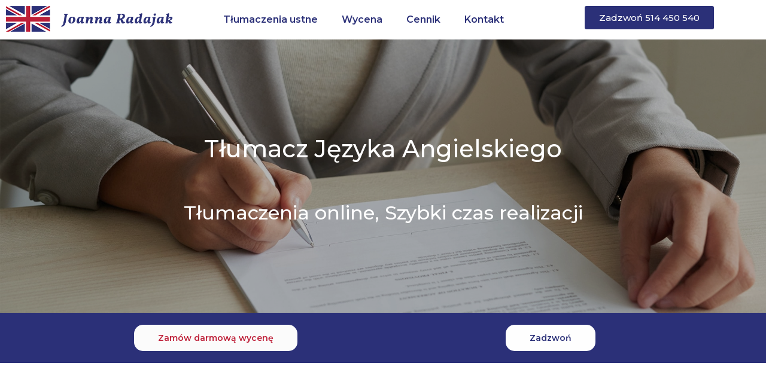

--- FILE ---
content_type: text/html; charset=UTF-8
request_url: https://joannaradajak.pl/
body_size: 97799
content:
<!doctype html>
<html lang="pl-PL" prefix="og: https://ogp.me/ns#">
<head><meta charset="UTF-8"><script>if(navigator.userAgent.match(/MSIE|Internet Explorer/i)||navigator.userAgent.match(/Trident\/7\..*?rv:11/i)){var href=document.location.href;if(!href.match(/[?&]nowprocket/)){if(href.indexOf("?")==-1){if(href.indexOf("#")==-1){document.location.href=href+"?nowprocket=1"}else{document.location.href=href.replace("#","?nowprocket=1#")}}else{if(href.indexOf("#")==-1){document.location.href=href+"&nowprocket=1"}else{document.location.href=href.replace("#","&nowprocket=1#")}}}}</script><script>class RocketLazyLoadScripts{constructor(e){this.triggerEvents=e,this.eventOptions={passive:!0},this.userEventListener=this.triggerListener.bind(this),this.delayedScripts={normal:[],async:[],defer:[]},this.allJQueries=[]}_addUserInteractionListener(e){this.triggerEvents.forEach((t=>window.addEventListener(t,e.userEventListener,e.eventOptions)))}_removeUserInteractionListener(e){this.triggerEvents.forEach((t=>window.removeEventListener(t,e.userEventListener,e.eventOptions)))}triggerListener(){this._removeUserInteractionListener(this),"loading"===document.readyState?document.addEventListener("DOMContentLoaded",this._loadEverythingNow.bind(this)):this._loadEverythingNow()}async _loadEverythingNow(){this._delayEventListeners(),this._delayJQueryReady(this),this._handleDocumentWrite(),this._registerAllDelayedScripts(),this._preloadAllScripts(),await this._loadScriptsFromList(this.delayedScripts.normal),await this._loadScriptsFromList(this.delayedScripts.defer),await this._loadScriptsFromList(this.delayedScripts.async),await this._triggerDOMContentLoaded(),await this._triggerWindowLoad(),window.dispatchEvent(new Event("rocket-allScriptsLoaded"))}_registerAllDelayedScripts(){document.querySelectorAll("script[type=rocketlazyloadscript]").forEach((e=>{e.hasAttribute("src")?e.hasAttribute("async")&&!1!==e.async?this.delayedScripts.async.push(e):e.hasAttribute("defer")&&!1!==e.defer||"module"===e.getAttribute("data-rocket-type")?this.delayedScripts.defer.push(e):this.delayedScripts.normal.push(e):this.delayedScripts.normal.push(e)}))}async _transformScript(e){return await this._requestAnimFrame(),new Promise((t=>{const n=document.createElement("script");let r;[...e.attributes].forEach((e=>{let t=e.nodeName;"type"!==t&&("data-rocket-type"===t&&(t="type",r=e.nodeValue),n.setAttribute(t,e.nodeValue))})),e.hasAttribute("src")?(n.addEventListener("load",t),n.addEventListener("error",t)):(n.text=e.text,t()),e.parentNode.replaceChild(n,e)}))}async _loadScriptsFromList(e){const t=e.shift();return t?(await this._transformScript(t),this._loadScriptsFromList(e)):Promise.resolve()}_preloadAllScripts(){var e=document.createDocumentFragment();[...this.delayedScripts.normal,...this.delayedScripts.defer,...this.delayedScripts.async].forEach((t=>{const n=t.getAttribute("src");if(n){const t=document.createElement("link");t.href=n,t.rel="preload",t.as="script",e.appendChild(t)}})),document.head.appendChild(e)}_delayEventListeners(){let e={};function t(t,n){!function(t){function n(n){return e[t].eventsToRewrite.indexOf(n)>=0?"rocket-"+n:n}e[t]||(e[t]={originalFunctions:{add:t.addEventListener,remove:t.removeEventListener},eventsToRewrite:[]},t.addEventListener=function(){arguments[0]=n(arguments[0]),e[t].originalFunctions.add.apply(t,arguments)},t.removeEventListener=function(){arguments[0]=n(arguments[0]),e[t].originalFunctions.remove.apply(t,arguments)})}(t),e[t].eventsToRewrite.push(n)}function n(e,t){let n=e[t];Object.defineProperty(e,t,{get:()=>n||function(){},set(r){e["rocket"+t]=n=r}})}t(document,"DOMContentLoaded"),t(window,"DOMContentLoaded"),t(window,"load"),t(window,"pageshow"),t(document,"readystatechange"),n(document,"onreadystatechange"),n(window,"onload"),n(window,"onpageshow")}_delayJQueryReady(e){let t=window.jQuery;Object.defineProperty(window,"jQuery",{get:()=>t,set(n){if(n&&n.fn&&!e.allJQueries.includes(n)){n.fn.ready=n.fn.init.prototype.ready=function(t){e.domReadyFired?t.bind(document)(n):document.addEventListener("rocket-DOMContentLoaded",(()=>t.bind(document)(n)))};const t=n.fn.on;n.fn.on=n.fn.init.prototype.on=function(){if(this[0]===window){function e(e){return e.split(" ").map((e=>"load"===e||0===e.indexOf("load.")?"rocket-jquery-load":e)).join(" ")}"string"==typeof arguments[0]||arguments[0]instanceof String?arguments[0]=e(arguments[0]):"object"==typeof arguments[0]&&Object.keys(arguments[0]).forEach((t=>{delete Object.assign(arguments[0],{[e(t)]:arguments[0][t]})[t]}))}return t.apply(this,arguments),this},e.allJQueries.push(n)}t=n}})}async _triggerDOMContentLoaded(){this.domReadyFired=!0,await this._requestAnimFrame(),document.dispatchEvent(new Event("rocket-DOMContentLoaded")),await this._requestAnimFrame(),window.dispatchEvent(new Event("rocket-DOMContentLoaded")),await this._requestAnimFrame(),document.dispatchEvent(new Event("rocket-readystatechange")),await this._requestAnimFrame(),document.rocketonreadystatechange&&document.rocketonreadystatechange()}async _triggerWindowLoad(){await this._requestAnimFrame(),window.dispatchEvent(new Event("rocket-load")),await this._requestAnimFrame(),window.rocketonload&&window.rocketonload(),await this._requestAnimFrame(),this.allJQueries.forEach((e=>e(window).trigger("rocket-jquery-load"))),window.dispatchEvent(new Event("rocket-pageshow")),await this._requestAnimFrame(),window.rocketonpageshow&&window.rocketonpageshow()}_handleDocumentWrite(){const e=new Map;document.write=document.writeln=function(t){const n=document.currentScript,r=document.createRange(),i=n.parentElement;let o=e.get(n);void 0===o&&(o=n.nextSibling,e.set(n,o));const a=document.createDocumentFragment();r.setStart(a,0),a.appendChild(r.createContextualFragment(t)),i.insertBefore(a,o)}}async _requestAnimFrame(){return new Promise((e=>requestAnimationFrame(e)))}static run(){const e=new RocketLazyLoadScripts(["keydown","mousemove","touchmove","touchstart","touchend","wheel"]);e._addUserInteractionListener(e)}}RocketLazyLoadScripts.run();</script>
	
		<meta name="viewport" content="width=device-width, initial-scale=1">
	<link rel="profile" href="https://gmpg.org/xfn/11">
	
<!-- Optymalizacja wyszukiwarek według Rank Math - https://s.rankmath.com/home -->
<title>Tłumaczenia Gdańsk Angielski - Joanna Radajak</title><link rel="preload" as="style" href="https://fonts.googleapis.com/css?family=Roboto%3A100%2C100italic%2C200%2C200italic%2C300%2C300italic%2C400%2C400italic%2C500%2C500italic%2C600%2C600italic%2C700%2C700italic%2C800%2C800italic%2C900%2C900italic%7CRoboto%20Slab%3A100%2C100italic%2C200%2C200italic%2C300%2C300italic%2C400%2C400italic%2C500%2C500italic%2C600%2C600italic%2C700%2C700italic%2C800%2C800italic%2C900%2C900italic%7CMontserrat%3A100%2C100italic%2C200%2C200italic%2C300%2C300italic%2C400%2C400italic%2C500%2C500italic%2C600%2C600italic%2C700%2C700italic%2C800%2C800italic%2C900%2C900italic&#038;subset=latin-ext&#038;display=swap" /><link rel="stylesheet" href="https://fonts.googleapis.com/css?family=Roboto%3A100%2C100italic%2C200%2C200italic%2C300%2C300italic%2C400%2C400italic%2C500%2C500italic%2C600%2C600italic%2C700%2C700italic%2C800%2C800italic%2C900%2C900italic%7CRoboto%20Slab%3A100%2C100italic%2C200%2C200italic%2C300%2C300italic%2C400%2C400italic%2C500%2C500italic%2C600%2C600italic%2C700%2C700italic%2C800%2C800italic%2C900%2C900italic%7CMontserrat%3A100%2C100italic%2C200%2C200italic%2C300%2C300italic%2C400%2C400italic%2C500%2C500italic%2C600%2C600italic%2C700%2C700italic%2C800%2C800italic%2C900%2C900italic&#038;subset=latin-ext&#038;display=swap" media="print" onload="this.media='all'" /><noscript><link rel="stylesheet" href="https://fonts.googleapis.com/css?family=Roboto%3A100%2C100italic%2C200%2C200italic%2C300%2C300italic%2C400%2C400italic%2C500%2C500italic%2C600%2C600italic%2C700%2C700italic%2C800%2C800italic%2C900%2C900italic%7CRoboto%20Slab%3A100%2C100italic%2C200%2C200italic%2C300%2C300italic%2C400%2C400italic%2C500%2C500italic%2C600%2C600italic%2C700%2C700italic%2C800%2C800italic%2C900%2C900italic%7CMontserrat%3A100%2C100italic%2C200%2C200italic%2C300%2C300italic%2C400%2C400italic%2C500%2C500italic%2C600%2C600italic%2C700%2C700italic%2C800%2C800italic%2C900%2C900italic&#038;subset=latin-ext&#038;display=swap" /></noscript>
<meta name="description" content="Tłumaczenia Polsko - Angielskie i Angielsko - Polskie. Tłumaczenia pisemne, ustne, konferencyjne. Tłumaczenia Gdańsk i Online - ☎️ +48 605 481 774 Zadzwoń"/>
<meta name="robots" content="follow, index, max-snippet:-1, max-video-preview:-1, max-image-preview:large"/>
<link rel="canonical" href="https://joannaradajak.pl/" />
<meta property="og:locale" content="pl_PL" />
<meta property="og:type" content="website" />
<meta property="og:title" content="Tłumaczenia Gdańsk Angielski - Joanna Radajak" />
<meta property="og:description" content="Tłumaczenia Polsko - Angielskie i Angielsko - Polskie. Tłumaczenia pisemne, ustne, konferencyjne. Tłumaczenia Gdańsk i Online - ☎️ +48 605 481 774 Zadzwoń" />
<meta property="og:url" content="https://joannaradajak.pl/" />
<meta property="og:site_name" content="Tłumaczenia Angielski Gdańsk" />
<meta property="og:updated_time" content="2024-03-14T17:20:36+01:00" />
<meta property="og:image" content="https://joannaradajak.pl/wp-content/uploads/2021/10/flag45.png" />
<meta property="og:image:secure_url" content="https://joannaradajak.pl/wp-content/uploads/2021/10/flag45.png" />
<meta property="og:image:width" content="636" />
<meta property="og:image:height" content="371" />
<meta property="og:image:alt" content="joanna-favicona" />
<meta property="og:image:type" content="image/png" />
<meta name="twitter:card" content="summary_large_image" />
<meta name="twitter:title" content="Tłumaczenia Gdańsk Angielski - Joanna Radajak" />
<meta name="twitter:description" content="Tłumaczenia Polsko - Angielskie i Angielsko - Polskie. Tłumaczenia pisemne, ustne, konferencyjne. Tłumaczenia Gdańsk i Online - ☎️ +48 605 481 774 Zadzwoń" />
<meta name="twitter:image" content="https://joannaradajak.pl/wp-content/uploads/2021/10/flag45.png" />
<script type="application/ld+json" class="rank-math-schema">{"@context":"https://schema.org","@graph":[{"@type":["Organization","Person"],"@id":"https://joannaradajak.pl/#person","name":"T\u0142umaczenia Gda\u0144sk Angielski","url":"https://joannaradajak.pl","address":{"@type":"PostalAddress","streetAddress":"Grottgera 20c/10","addressLocality":"Sopot","addressRegion":"Pomorskie","postalCode":"81-809","addressCountry":"Polska"},"logo":{"@type":"ImageObject","@id":"https://joannaradajak.pl/#logo","url":"https://joannaradajak.pl/wp-content/uploads/2021/10/cropped-Joanna-Radajak-2.png","caption":"T\u0142umaczenia Gda\u0144sk Angielski","inLanguage":"pl-PL","width":"490","height":"70"},"image":{"@id":"https://joannaradajak.pl/#logo"}},{"@type":"WebSite","@id":"https://joannaradajak.pl/#website","url":"https://joannaradajak.pl","name":"T\u0142umaczenia Gda\u0144sk Angielski","publisher":{"@id":"https://joannaradajak.pl/#person"},"inLanguage":"pl-PL","potentialAction":{"@type":"SearchAction","target":"https://joannaradajak.pl/?s={search_term_string}","query-input":"required name=search_term_string"}},{"@type":"ImageObject","@id":"https://joannaradajak.pl/wp-content/uploads/2022/06/IMG_20220319_082247-768x1024.jpg","url":"https://joannaradajak.pl/wp-content/uploads/2022/06/IMG_20220319_082247-768x1024.jpg","width":"200","height":"200","inLanguage":"pl-PL"},{"@type":"Person","@id":"https://joannaradajak.pl/author/r34c45tc42/","name":"r34c45tc42","url":"https://joannaradajak.pl/author/r34c45tc42/","image":{"@type":"ImageObject","@id":"https://secure.gravatar.com/avatar/6aa4ba01a1533fd9a5a2b8dea7bbf6ef0728b54badb978ced536f5cedb9a3f18?s=96&amp;d=mm&amp;r=g","url":"https://secure.gravatar.com/avatar/6aa4ba01a1533fd9a5a2b8dea7bbf6ef0728b54badb978ced536f5cedb9a3f18?s=96&amp;d=mm&amp;r=g","caption":"r34c45tc42","inLanguage":"pl-PL"},"sameAs":["https://joannaradajak.pl"]},{"@type":"AboutPage","@id":"https://joannaradajak.pl/#webpage","url":"https://joannaradajak.pl/","name":"T\u0142umaczenia Gda\u0144sk Angielski - Joanna Radajak","datePublished":"2021-08-26T20:48:54+02:00","dateModified":"2024-03-14T17:20:36+01:00","author":{"@id":"https://joannaradajak.pl/author/r34c45tc42/"},"isPartOf":{"@id":"https://joannaradajak.pl/#website"},"primaryImageOfPage":{"@id":"https://joannaradajak.pl/wp-content/uploads/2022/06/IMG_20220319_082247-768x1024.jpg"},"inLanguage":"pl-PL"}]}</script>
<!-- /Wtyczka Rank Math WordPress SEO -->

<link rel='dns-prefetch' href='//www.googletagmanager.com' />
<link href='https://fonts.gstatic.com' crossorigin rel='preconnect' />
<link rel="alternate" type="application/rss+xml" title="Tłumaczenia Angielski Gdańsk &raquo; Kanał z wpisami" href="https://joannaradajak.pl/feed/" />
<link rel="alternate" type="application/rss+xml" title="Tłumaczenia Angielski Gdańsk &raquo; Kanał z komentarzami" href="https://joannaradajak.pl/comments/feed/" />
<link rel="alternate" title="oEmbed (JSON)" type="application/json+oembed" href="https://joannaradajak.pl/wp-json/oembed/1.0/embed?url=https%3A%2F%2Fjoannaradajak.pl%2F" />
<link rel="alternate" title="oEmbed (XML)" type="text/xml+oembed" href="https://joannaradajak.pl/wp-json/oembed/1.0/embed?url=https%3A%2F%2Fjoannaradajak.pl%2F&#038;format=xml" />
<style id='wp-img-auto-sizes-contain-inline-css' type='text/css'>
img:is([sizes=auto i],[sizes^="auto," i]){contain-intrinsic-size:3000px 1500px}
/*# sourceURL=wp-img-auto-sizes-contain-inline-css */
</style>
<style id='wp-emoji-styles-inline-css' type='text/css'>

	img.wp-smiley, img.emoji {
		display: inline !important;
		border: none !important;
		box-shadow: none !important;
		height: 1em !important;
		width: 1em !important;
		margin: 0 0.07em !important;
		vertical-align: -0.1em !important;
		background: none !important;
		padding: 0 !important;
	}
/*# sourceURL=wp-emoji-styles-inline-css */
</style>
<link rel='stylesheet' id='wp-block-library-css' href='https://joannaradajak.pl/wp-includes/css/dist/block-library/style.min.css?ver=6.9' type='text/css' media='all' />
<style id='global-styles-inline-css' type='text/css'>
:root{--wp--preset--aspect-ratio--square: 1;--wp--preset--aspect-ratio--4-3: 4/3;--wp--preset--aspect-ratio--3-4: 3/4;--wp--preset--aspect-ratio--3-2: 3/2;--wp--preset--aspect-ratio--2-3: 2/3;--wp--preset--aspect-ratio--16-9: 16/9;--wp--preset--aspect-ratio--9-16: 9/16;--wp--preset--color--black: #000000;--wp--preset--color--cyan-bluish-gray: #abb8c3;--wp--preset--color--white: #ffffff;--wp--preset--color--pale-pink: #f78da7;--wp--preset--color--vivid-red: #cf2e2e;--wp--preset--color--luminous-vivid-orange: #ff6900;--wp--preset--color--luminous-vivid-amber: #fcb900;--wp--preset--color--light-green-cyan: #7bdcb5;--wp--preset--color--vivid-green-cyan: #00d084;--wp--preset--color--pale-cyan-blue: #8ed1fc;--wp--preset--color--vivid-cyan-blue: #0693e3;--wp--preset--color--vivid-purple: #9b51e0;--wp--preset--gradient--vivid-cyan-blue-to-vivid-purple: linear-gradient(135deg,rgb(6,147,227) 0%,rgb(155,81,224) 100%);--wp--preset--gradient--light-green-cyan-to-vivid-green-cyan: linear-gradient(135deg,rgb(122,220,180) 0%,rgb(0,208,130) 100%);--wp--preset--gradient--luminous-vivid-amber-to-luminous-vivid-orange: linear-gradient(135deg,rgb(252,185,0) 0%,rgb(255,105,0) 100%);--wp--preset--gradient--luminous-vivid-orange-to-vivid-red: linear-gradient(135deg,rgb(255,105,0) 0%,rgb(207,46,46) 100%);--wp--preset--gradient--very-light-gray-to-cyan-bluish-gray: linear-gradient(135deg,rgb(238,238,238) 0%,rgb(169,184,195) 100%);--wp--preset--gradient--cool-to-warm-spectrum: linear-gradient(135deg,rgb(74,234,220) 0%,rgb(151,120,209) 20%,rgb(207,42,186) 40%,rgb(238,44,130) 60%,rgb(251,105,98) 80%,rgb(254,248,76) 100%);--wp--preset--gradient--blush-light-purple: linear-gradient(135deg,rgb(255,206,236) 0%,rgb(152,150,240) 100%);--wp--preset--gradient--blush-bordeaux: linear-gradient(135deg,rgb(254,205,165) 0%,rgb(254,45,45) 50%,rgb(107,0,62) 100%);--wp--preset--gradient--luminous-dusk: linear-gradient(135deg,rgb(255,203,112) 0%,rgb(199,81,192) 50%,rgb(65,88,208) 100%);--wp--preset--gradient--pale-ocean: linear-gradient(135deg,rgb(255,245,203) 0%,rgb(182,227,212) 50%,rgb(51,167,181) 100%);--wp--preset--gradient--electric-grass: linear-gradient(135deg,rgb(202,248,128) 0%,rgb(113,206,126) 100%);--wp--preset--gradient--midnight: linear-gradient(135deg,rgb(2,3,129) 0%,rgb(40,116,252) 100%);--wp--preset--font-size--small: 13px;--wp--preset--font-size--medium: 20px;--wp--preset--font-size--large: 36px;--wp--preset--font-size--x-large: 42px;--wp--preset--spacing--20: 0.44rem;--wp--preset--spacing--30: 0.67rem;--wp--preset--spacing--40: 1rem;--wp--preset--spacing--50: 1.5rem;--wp--preset--spacing--60: 2.25rem;--wp--preset--spacing--70: 3.38rem;--wp--preset--spacing--80: 5.06rem;--wp--preset--shadow--natural: 6px 6px 9px rgba(0, 0, 0, 0.2);--wp--preset--shadow--deep: 12px 12px 50px rgba(0, 0, 0, 0.4);--wp--preset--shadow--sharp: 6px 6px 0px rgba(0, 0, 0, 0.2);--wp--preset--shadow--outlined: 6px 6px 0px -3px rgb(255, 255, 255), 6px 6px rgb(0, 0, 0);--wp--preset--shadow--crisp: 6px 6px 0px rgb(0, 0, 0);}:where(.is-layout-flex){gap: 0.5em;}:where(.is-layout-grid){gap: 0.5em;}body .is-layout-flex{display: flex;}.is-layout-flex{flex-wrap: wrap;align-items: center;}.is-layout-flex > :is(*, div){margin: 0;}body .is-layout-grid{display: grid;}.is-layout-grid > :is(*, div){margin: 0;}:where(.wp-block-columns.is-layout-flex){gap: 2em;}:where(.wp-block-columns.is-layout-grid){gap: 2em;}:where(.wp-block-post-template.is-layout-flex){gap: 1.25em;}:where(.wp-block-post-template.is-layout-grid){gap: 1.25em;}.has-black-color{color: var(--wp--preset--color--black) !important;}.has-cyan-bluish-gray-color{color: var(--wp--preset--color--cyan-bluish-gray) !important;}.has-white-color{color: var(--wp--preset--color--white) !important;}.has-pale-pink-color{color: var(--wp--preset--color--pale-pink) !important;}.has-vivid-red-color{color: var(--wp--preset--color--vivid-red) !important;}.has-luminous-vivid-orange-color{color: var(--wp--preset--color--luminous-vivid-orange) !important;}.has-luminous-vivid-amber-color{color: var(--wp--preset--color--luminous-vivid-amber) !important;}.has-light-green-cyan-color{color: var(--wp--preset--color--light-green-cyan) !important;}.has-vivid-green-cyan-color{color: var(--wp--preset--color--vivid-green-cyan) !important;}.has-pale-cyan-blue-color{color: var(--wp--preset--color--pale-cyan-blue) !important;}.has-vivid-cyan-blue-color{color: var(--wp--preset--color--vivid-cyan-blue) !important;}.has-vivid-purple-color{color: var(--wp--preset--color--vivid-purple) !important;}.has-black-background-color{background-color: var(--wp--preset--color--black) !important;}.has-cyan-bluish-gray-background-color{background-color: var(--wp--preset--color--cyan-bluish-gray) !important;}.has-white-background-color{background-color: var(--wp--preset--color--white) !important;}.has-pale-pink-background-color{background-color: var(--wp--preset--color--pale-pink) !important;}.has-vivid-red-background-color{background-color: var(--wp--preset--color--vivid-red) !important;}.has-luminous-vivid-orange-background-color{background-color: var(--wp--preset--color--luminous-vivid-orange) !important;}.has-luminous-vivid-amber-background-color{background-color: var(--wp--preset--color--luminous-vivid-amber) !important;}.has-light-green-cyan-background-color{background-color: var(--wp--preset--color--light-green-cyan) !important;}.has-vivid-green-cyan-background-color{background-color: var(--wp--preset--color--vivid-green-cyan) !important;}.has-pale-cyan-blue-background-color{background-color: var(--wp--preset--color--pale-cyan-blue) !important;}.has-vivid-cyan-blue-background-color{background-color: var(--wp--preset--color--vivid-cyan-blue) !important;}.has-vivid-purple-background-color{background-color: var(--wp--preset--color--vivid-purple) !important;}.has-black-border-color{border-color: var(--wp--preset--color--black) !important;}.has-cyan-bluish-gray-border-color{border-color: var(--wp--preset--color--cyan-bluish-gray) !important;}.has-white-border-color{border-color: var(--wp--preset--color--white) !important;}.has-pale-pink-border-color{border-color: var(--wp--preset--color--pale-pink) !important;}.has-vivid-red-border-color{border-color: var(--wp--preset--color--vivid-red) !important;}.has-luminous-vivid-orange-border-color{border-color: var(--wp--preset--color--luminous-vivid-orange) !important;}.has-luminous-vivid-amber-border-color{border-color: var(--wp--preset--color--luminous-vivid-amber) !important;}.has-light-green-cyan-border-color{border-color: var(--wp--preset--color--light-green-cyan) !important;}.has-vivid-green-cyan-border-color{border-color: var(--wp--preset--color--vivid-green-cyan) !important;}.has-pale-cyan-blue-border-color{border-color: var(--wp--preset--color--pale-cyan-blue) !important;}.has-vivid-cyan-blue-border-color{border-color: var(--wp--preset--color--vivid-cyan-blue) !important;}.has-vivid-purple-border-color{border-color: var(--wp--preset--color--vivid-purple) !important;}.has-vivid-cyan-blue-to-vivid-purple-gradient-background{background: var(--wp--preset--gradient--vivid-cyan-blue-to-vivid-purple) !important;}.has-light-green-cyan-to-vivid-green-cyan-gradient-background{background: var(--wp--preset--gradient--light-green-cyan-to-vivid-green-cyan) !important;}.has-luminous-vivid-amber-to-luminous-vivid-orange-gradient-background{background: var(--wp--preset--gradient--luminous-vivid-amber-to-luminous-vivid-orange) !important;}.has-luminous-vivid-orange-to-vivid-red-gradient-background{background: var(--wp--preset--gradient--luminous-vivid-orange-to-vivid-red) !important;}.has-very-light-gray-to-cyan-bluish-gray-gradient-background{background: var(--wp--preset--gradient--very-light-gray-to-cyan-bluish-gray) !important;}.has-cool-to-warm-spectrum-gradient-background{background: var(--wp--preset--gradient--cool-to-warm-spectrum) !important;}.has-blush-light-purple-gradient-background{background: var(--wp--preset--gradient--blush-light-purple) !important;}.has-blush-bordeaux-gradient-background{background: var(--wp--preset--gradient--blush-bordeaux) !important;}.has-luminous-dusk-gradient-background{background: var(--wp--preset--gradient--luminous-dusk) !important;}.has-pale-ocean-gradient-background{background: var(--wp--preset--gradient--pale-ocean) !important;}.has-electric-grass-gradient-background{background: var(--wp--preset--gradient--electric-grass) !important;}.has-midnight-gradient-background{background: var(--wp--preset--gradient--midnight) !important;}.has-small-font-size{font-size: var(--wp--preset--font-size--small) !important;}.has-medium-font-size{font-size: var(--wp--preset--font-size--medium) !important;}.has-large-font-size{font-size: var(--wp--preset--font-size--large) !important;}.has-x-large-font-size{font-size: var(--wp--preset--font-size--x-large) !important;}
/*# sourceURL=global-styles-inline-css */
</style>

<style id='classic-theme-styles-inline-css' type='text/css'>
/*! This file is auto-generated */
.wp-block-button__link{color:#fff;background-color:#32373c;border-radius:9999px;box-shadow:none;text-decoration:none;padding:calc(.667em + 2px) calc(1.333em + 2px);font-size:1.125em}.wp-block-file__button{background:#32373c;color:#fff;text-decoration:none}
/*# sourceURL=/wp-includes/css/classic-themes.min.css */
</style>
<link rel='stylesheet' id='hello-elementor-css' href='https://joannaradajak.pl/wp-content/themes/hello-elementor/style.min.css?ver=2.4.2' type='text/css' media='all' />
<link rel='stylesheet' id='hello-elementor-theme-style-css' href='https://joannaradajak.pl/wp-content/themes/hello-elementor/theme.min.css?ver=2.4.2' type='text/css' media='all' />
<link data-minify="1" rel='stylesheet' id='elementor-icons-css' href='https://joannaradajak.pl/wp-content/cache/min/1/wp-content/plugins/elementor/assets/lib/eicons/css/elementor-icons.min.css?ver=1655202871' type='text/css' media='all' />
<link rel='stylesheet' id='elementor-frontend-legacy-css' href='https://joannaradajak.pl/wp-content/plugins/elementor/assets/css/frontend-legacy.min.css?ver=3.5.3' type='text/css' media='all' />
<link rel='stylesheet' id='elementor-frontend-css' href='https://joannaradajak.pl/wp-content/plugins/elementor/assets/css/frontend.min.css?ver=3.5.3' type='text/css' media='all' />
<link data-minify="1" rel='stylesheet' id='elementor-post-5-css' href='https://joannaradajak.pl/wp-content/cache/min/1/wp-content/uploads/elementor/css/post-5.css?ver=1655202871' type='text/css' media='all' />
<link rel='stylesheet' id='elementor-pro-css' href='https://joannaradajak.pl/wp-content/plugins/elementor-pro/assets/css/frontend.min.css?ver=3.5.2' type='text/css' media='all' />
<link data-minify="1" rel='stylesheet' id='elementor-global-css' href='https://joannaradajak.pl/wp-content/cache/min/1/wp-content/uploads/elementor/css/global.css?ver=1655202871' type='text/css' media='all' />
<link data-minify="1" rel='stylesheet' id='elementor-post-8-css' href='https://joannaradajak.pl/wp-content/cache/min/1/wp-content/uploads/elementor/css/post-8.css?ver=1655202871' type='text/css' media='all' />
<link data-minify="1" rel='stylesheet' id='elementor-post-50-css' href='https://joannaradajak.pl/wp-content/cache/min/1/wp-content/uploads/elementor/css/post-50.css?ver=1655202871' type='text/css' media='all' />
<link data-minify="1" rel='stylesheet' id='elementor-post-153-css' href='https://joannaradajak.pl/wp-content/cache/min/1/wp-content/uploads/elementor/css/post-153.css?ver=1655202871' type='text/css' media='all' />
<link rel='stylesheet' id='cookie-notice-front-css' href='https://joannaradajak.pl/wp-content/plugins/cookie-notice/includes/../css/front.min.css?ver=6.9' type='text/css' media='all' />

<link rel='stylesheet' id='elementor-icons-shared-0-css' href='https://joannaradajak.pl/wp-content/plugins/elementor/assets/lib/font-awesome/css/fontawesome.min.css?ver=5.15.3' type='text/css' media='all' />
<link data-minify="1" rel='stylesheet' id='elementor-icons-fa-solid-css' href='https://joannaradajak.pl/wp-content/cache/min/1/wp-content/plugins/elementor/assets/lib/font-awesome/css/solid.min.css?ver=1655202871' type='text/css' media='all' />
<link data-minify="1" rel='stylesheet' id='elementor-icons-fa-regular-css' href='https://joannaradajak.pl/wp-content/cache/min/1/wp-content/plugins/elementor/assets/lib/font-awesome/css/regular.min.css?ver=1655202871' type='text/css' media='all' />
<script type="text/javascript" id="cookie-notice-front-js-extra">
/* <![CDATA[ */
var cnArgs = {"ajaxUrl":"https://joannaradajak.pl/wp-admin/admin-ajax.php","nonce":"a34d79716c","hideEffect":"fade","position":"bottom","onScroll":"0","onScrollOffset":"100","onClick":"0","cookieName":"cookie_notice_accepted","cookieTime":"2592000","cookieTimeRejected":"2592000","cookiePath":"/","cookieDomain":"","redirection":"0","cache":"1","refuse":"0","revokeCookies":"0","revokeCookiesOpt":"automatic","secure":"1"};
//# sourceURL=cookie-notice-front-js-extra
/* ]]> */
</script>
<script type="rocketlazyloadscript" async data-rocket-type="text/javascript" src="https://joannaradajak.pl/wp-content/plugins/cookie-notice/includes/../js/front.min.js?ver=2.2.1" id="cookie-notice-front-js"></script>

<!-- Google Analytics snippet added by Site Kit -->
<script type="rocketlazyloadscript" data-rocket-type="text/javascript" src="https://www.googletagmanager.com/gtag/js?id=UA-209774295-1" id="google_gtagjs-js" async></script>
<script type="rocketlazyloadscript" data-rocket-type="text/javascript" id="google_gtagjs-js-after">
/* <![CDATA[ */
window.dataLayer = window.dataLayer || [];function gtag(){dataLayer.push(arguments);}
gtag('set', 'linker', {"domains":["joannaradajak.pl"]} );
gtag("js", new Date());
gtag("set", "developer_id.dZTNiMT", true);
gtag("config", "UA-209774295-1", {"anonymize_ip":true});
gtag("config", "G-RNVPZ0K68Q");
//# sourceURL=google_gtagjs-js-after
/* ]]> */
</script>

<!-- End Google Analytics snippet added by Site Kit -->
<link rel="https://api.w.org/" href="https://joannaradajak.pl/wp-json/" /><link rel="alternate" title="JSON" type="application/json" href="https://joannaradajak.pl/wp-json/wp/v2/pages/8" /><link rel="EditURI" type="application/rsd+xml" title="RSD" href="https://joannaradajak.pl/xmlrpc.php?rsd" />
<meta name="generator" content="WordPress 6.9" />
<link rel='shortlink' href='https://joannaradajak.pl/' />
<meta name="generator" content="Site Kit by Google 1.48.1" />		<!-- HappyForms global container -->
		<script type="rocketlazyloadscript" data-rocket-type="text/javascript">HappyForms = {};</script>
		<!-- End of HappyForms global container -->
		<link rel="icon" href="https://joannaradajak.pl/wp-content/uploads/2021/10/cropped-flag45-32x32.png" sizes="32x32" />
<link rel="icon" href="https://joannaradajak.pl/wp-content/uploads/2021/10/cropped-flag45-192x192.png" sizes="192x192" />
<link rel="apple-touch-icon" href="https://joannaradajak.pl/wp-content/uploads/2021/10/cropped-flag45-180x180.png" />
<meta name="msapplication-TileImage" content="https://joannaradajak.pl/wp-content/uploads/2021/10/cropped-flag45-270x270.png" />
<noscript><style id="rocket-lazyload-nojs-css">.rll-youtube-player, [data-lazy-src]{display:none !important;}</style></noscript><link rel='stylesheet' id='e-animations-css' href='https://joannaradajak.pl/wp-content/plugins/elementor/assets/lib/animations/animations.min.css?ver=3.5.3' type='text/css' media='all' />
</head>
<body data-rsssl=1 class="home wp-singular page-template page-template-elementor_header_footer page page-id-8 wp-custom-logo wp-theme-hello-elementor cookies-not-set elementor-default elementor-template-full-width elementor-kit-5 elementor-page elementor-page-8">

		<div data-elementor-type="header" data-elementor-id="50" class="elementor elementor-50 elementor-location-header" data-elementor-settings="[]">
		<div class="elementor-section-wrap">
					<section class="elementor-section elementor-top-section elementor-element elementor-element-9d6b951 elementor-section-full_width elementor-section-height-default elementor-section-height-default" data-id="9d6b951" data-element_type="section">
						<div class="elementor-container elementor-column-gap-default">
							<div class="elementor-row">
					<div class="elementor-column elementor-col-33 elementor-top-column elementor-element elementor-element-59bc729" data-id="59bc729" data-element_type="column">
			<div class="elementor-column-wrap elementor-element-populated">
							<div class="elementor-widget-wrap">
						<div class="elementor-element elementor-element-221bd95 elementor-widget elementor-widget-theme-site-logo elementor-widget-image" data-id="221bd95" data-element_type="widget" data-widget_type="theme-site-logo.default">
				<div class="elementor-widget-container">
								<div class="elementor-image">
													<a href="https://joannaradajak.pl">
							<img width="490" height="70" src="data:image/svg+xml,%3Csvg%20xmlns='http://www.w3.org/2000/svg'%20viewBox='0%200%20490%2070'%3E%3C/svg%3E" class="attachment-full size-full" alt="" data-lazy-srcset="https://joannaradajak.pl/wp-content/uploads/2021/10/cropped-Joanna-Radajak-2.png 490w, https://joannaradajak.pl/wp-content/uploads/2021/10/cropped-Joanna-Radajak-2-300x43.png 300w" data-lazy-sizes="(max-width: 490px) 100vw, 490px" data-lazy-src="https://joannaradajak.pl/wp-content/uploads/2021/10/cropped-Joanna-Radajak-2.png" /><noscript><img width="490" height="70" src="https://joannaradajak.pl/wp-content/uploads/2021/10/cropped-Joanna-Radajak-2.png" class="attachment-full size-full" alt="" srcset="https://joannaradajak.pl/wp-content/uploads/2021/10/cropped-Joanna-Radajak-2.png 490w, https://joannaradajak.pl/wp-content/uploads/2021/10/cropped-Joanna-Radajak-2-300x43.png 300w" sizes="(max-width: 490px) 100vw, 490px" /></noscript>								</a>
														</div>
						</div>
				</div>
						</div>
					</div>
		</div>
				<div class="elementor-column elementor-col-33 elementor-top-column elementor-element elementor-element-55207d2" data-id="55207d2" data-element_type="column">
			<div class="elementor-column-wrap elementor-element-populated">
							<div class="elementor-widget-wrap">
						<div class="elementor-element elementor-element-8eeac2e elementor-nav-menu__align-center elementor-nav-menu--dropdown-tablet elementor-nav-menu__text-align-aside elementor-nav-menu--toggle elementor-nav-menu--burger elementor-widget elementor-widget-nav-menu" data-id="8eeac2e" data-element_type="widget" data-settings="{&quot;layout&quot;:&quot;horizontal&quot;,&quot;submenu_icon&quot;:{&quot;value&quot;:&quot;&lt;i class=\&quot;fas fa-caret-down\&quot;&gt;&lt;\/i&gt;&quot;,&quot;library&quot;:&quot;fa-solid&quot;},&quot;toggle&quot;:&quot;burger&quot;}" data-widget_type="nav-menu.default">
				<div class="elementor-widget-container">
						<nav migration_allowed="1" migrated="0" role="navigation" class="elementor-nav-menu--main elementor-nav-menu__container elementor-nav-menu--layout-horizontal e--pointer-underline e--animation-fade">
				<ul id="menu-1-8eeac2e" class="elementor-nav-menu"><li class="menu-item menu-item-type-post_type menu-item-object-page menu-item-132"><a href="https://joannaradajak.pl/tlumaczenia-ustne/" class="elementor-item">Tłumaczenia ustne</a></li>
<li class="menu-item menu-item-type-post_type menu-item-object-page menu-item-100"><a href="https://joannaradajak.pl/wycena/" class="elementor-item">Wycena</a></li>
<li class="menu-item menu-item-type-post_type menu-item-object-page menu-item-104"><a href="https://joannaradajak.pl/cennik/" class="elementor-item">Cennik</a></li>
<li class="menu-item menu-item-type-post_type menu-item-object-page menu-item-115"><a href="https://joannaradajak.pl/kontakt/" class="elementor-item">Kontakt</a></li>
</ul>			</nav>
					<div class="elementor-menu-toggle" role="button" tabindex="0" aria-label="Menu Toggle" aria-expanded="false">
			<i aria-hidden="true" role="presentation" class="elementor-menu-toggle__icon--open eicon-menu-bar"></i><i aria-hidden="true" role="presentation" class="elementor-menu-toggle__icon--close eicon-close"></i>			<span class="elementor-screen-only">Menu</span>
		</div>
			<nav class="elementor-nav-menu--dropdown elementor-nav-menu__container" role="navigation" aria-hidden="true">
				<ul id="menu-2-8eeac2e" class="elementor-nav-menu"><li class="menu-item menu-item-type-post_type menu-item-object-page menu-item-132"><a href="https://joannaradajak.pl/tlumaczenia-ustne/" class="elementor-item" tabindex="-1">Tłumaczenia ustne</a></li>
<li class="menu-item menu-item-type-post_type menu-item-object-page menu-item-100"><a href="https://joannaradajak.pl/wycena/" class="elementor-item" tabindex="-1">Wycena</a></li>
<li class="menu-item menu-item-type-post_type menu-item-object-page menu-item-104"><a href="https://joannaradajak.pl/cennik/" class="elementor-item" tabindex="-1">Cennik</a></li>
<li class="menu-item menu-item-type-post_type menu-item-object-page menu-item-115"><a href="https://joannaradajak.pl/kontakt/" class="elementor-item" tabindex="-1">Kontakt</a></li>
</ul>			</nav>
				</div>
				</div>
						</div>
					</div>
		</div>
				<div class="elementor-column elementor-col-33 elementor-top-column elementor-element elementor-element-de9c59a" data-id="de9c59a" data-element_type="column">
			<div class="elementor-column-wrap elementor-element-populated">
							<div class="elementor-widget-wrap">
						<div class="elementor-element elementor-element-d73c6af elementor-align-center elementor-widget elementor-widget-button" data-id="d73c6af" data-element_type="widget" data-widget_type="button.default">
				<div class="elementor-widget-container">
					<div class="elementor-button-wrapper">
			<a href="tel:514450540" class="elementor-button-link elementor-button elementor-size-sm" role="button">
						<span class="elementor-button-content-wrapper">
						<span class="elementor-button-text">Zadzwoń 514 450 540</span>
		</span>
					</a>
		</div>
				</div>
				</div>
						</div>
					</div>
		</div>
								</div>
					</div>
		</section>
				</div>
		</div>
				<div data-elementor-type="wp-page" data-elementor-id="8" class="elementor elementor-8" data-elementor-settings="[]">
						<div class="elementor-inner">
							<div class="elementor-section-wrap">
							<section class="elementor-section elementor-top-section elementor-element elementor-element-8ab35ef elementor-section-content-middle elementor-section-full_width elementor-section-height-default elementor-section-height-default" data-id="8ab35ef" data-element_type="section" data-settings="{&quot;background_background&quot;:&quot;classic&quot;}">
							<div class="elementor-background-overlay"></div>
							<div class="elementor-container elementor-column-gap-no">
							<div class="elementor-row">
					<div class="elementor-column elementor-col-100 elementor-top-column elementor-element elementor-element-61ce3122" data-id="61ce3122" data-element_type="column">
			<div class="elementor-column-wrap elementor-element-populated">
							<div class="elementor-widget-wrap">
						<div class="elementor-element elementor-element-dd2dc3e elementor-widget elementor-widget-spacer" data-id="dd2dc3e" data-element_type="widget" data-widget_type="spacer.default">
				<div class="elementor-widget-container">
					<div class="elementor-spacer">
			<div class="elementor-spacer-inner"></div>
		</div>
				</div>
				</div>
				<div class="elementor-element elementor-element-929648a elementor-widget elementor-widget-text-editor" data-id="929648a" data-element_type="widget" data-widget_type="text-editor.default">
				<div class="elementor-widget-container">
								<div class="elementor-text-editor elementor-clearfix">
				<h1><span style="color: #ffffff;">Tłumacz Języka Angielskiego</span></h1>					</div>
						</div>
				</div>
				<div class="elementor-element elementor-element-3f6e90c0 elementor-widget elementor-widget-text-editor" data-id="3f6e90c0" data-element_type="widget" data-widget_type="text-editor.default">
				<div class="elementor-widget-container">
								<div class="elementor-text-editor elementor-clearfix">
				<h2><span style="color: #ffffff;">Tłumaczenia online, Szybki czas realizacji</span></h2>					</div>
						</div>
				</div>
				<section class="elementor-section elementor-inner-section elementor-element elementor-element-57d83a7 elementor-section-boxed elementor-section-height-default elementor-section-height-default" data-id="57d83a7" data-element_type="section">
						<div class="elementor-container elementor-column-gap-default">
							<div class="elementor-row">
					<div class="elementor-column elementor-col-50 elementor-inner-column elementor-element elementor-element-0cf3bfe" data-id="0cf3bfe" data-element_type="column">
			<div class="elementor-column-wrap">
							<div class="elementor-widget-wrap">
								</div>
					</div>
		</div>
				<div class="elementor-column elementor-col-50 elementor-inner-column elementor-element elementor-element-15c1349" data-id="15c1349" data-element_type="column">
			<div class="elementor-column-wrap">
							<div class="elementor-widget-wrap">
								</div>
					</div>
		</div>
								</div>
					</div>
		</section>
				<div class="elementor-element elementor-element-4b975d4 elementor-widget elementor-widget-spacer" data-id="4b975d4" data-element_type="widget" data-widget_type="spacer.default">
				<div class="elementor-widget-container">
					<div class="elementor-spacer">
			<div class="elementor-spacer-inner"></div>
		</div>
				</div>
				</div>
						</div>
					</div>
		</div>
								</div>
					</div>
		</section>
				<section class="elementor-section elementor-top-section elementor-element elementor-element-c4a6730 elementor-section-boxed elementor-section-height-default elementor-section-height-default" data-id="c4a6730" data-element_type="section" data-settings="{&quot;background_background&quot;:&quot;classic&quot;}">
						<div class="elementor-container elementor-column-gap-default">
							<div class="elementor-row">
					<div class="elementor-column elementor-col-100 elementor-top-column elementor-element elementor-element-2a13e2c" data-id="2a13e2c" data-element_type="column">
			<div class="elementor-column-wrap elementor-element-populated">
							<div class="elementor-widget-wrap">
						<section class="elementor-section elementor-inner-section elementor-element elementor-element-8accb13 elementor-section-boxed elementor-section-height-default elementor-section-height-default" data-id="8accb13" data-element_type="section">
						<div class="elementor-container elementor-column-gap-default">
							<div class="elementor-row">
					<div class="elementor-column elementor-col-50 elementor-inner-column elementor-element elementor-element-90b02a2" data-id="90b02a2" data-element_type="column">
			<div class="elementor-column-wrap elementor-element-populated">
							<div class="elementor-widget-wrap">
						<div class="elementor-element elementor-element-caed9a3 elementor-align-center elementor-widget elementor-widget-button" data-id="caed9a3" data-element_type="widget" data-widget_type="button.default">
				<div class="elementor-widget-container">
					<div class="elementor-button-wrapper">
			<a href="https://joannaradajak.pl/wycena/" target="_blank" class="elementor-button-link elementor-button elementor-size-md elementor-animation-grow" role="button">
						<span class="elementor-button-content-wrapper">
						<span class="elementor-button-text">Zamów darmową wycenę</span>
		</span>
					</a>
		</div>
				</div>
				</div>
						</div>
					</div>
		</div>
				<div class="elementor-column elementor-col-50 elementor-inner-column elementor-element elementor-element-4134d2b" data-id="4134d2b" data-element_type="column">
			<div class="elementor-column-wrap elementor-element-populated">
							<div class="elementor-widget-wrap">
						<div class="elementor-element elementor-element-244dee6b elementor-align-center elementor-widget elementor-widget-button" data-id="244dee6b" data-element_type="widget" data-widget_type="button.default">
				<div class="elementor-widget-container">
					<div class="elementor-button-wrapper">
			<a href="tel:514450540" class="elementor-button-link elementor-button elementor-size-md elementor-animation-grow" role="button">
						<span class="elementor-button-content-wrapper">
						<span class="elementor-button-text">Zadzwoń</span>
		</span>
					</a>
		</div>
				</div>
				</div>
						</div>
					</div>
		</div>
								</div>
					</div>
		</section>
						</div>
					</div>
		</div>
								</div>
					</div>
		</section>
				<section class="elementor-section elementor-top-section elementor-element elementor-element-4caa44eb elementor-section-content-middle elementor-reverse-mobile elementor-section-boxed elementor-section-height-default elementor-section-height-default" data-id="4caa44eb" data-element_type="section">
						<div class="elementor-container elementor-column-gap-no">
							<div class="elementor-row">
					<div class="elementor-column elementor-col-50 elementor-top-column elementor-element elementor-element-1a519cb5" data-id="1a519cb5" data-element_type="column">
			<div class="elementor-column-wrap elementor-element-populated">
							<div class="elementor-widget-wrap">
						<div class="elementor-element elementor-element-29048bc4 elementor-widget elementor-widget-heading" data-id="29048bc4" data-element_type="widget" data-widget_type="heading.default">
				<div class="elementor-widget-container">
			<h2 class="elementor-heading-title elementor-size-default">Tłumacz Angielski Gdańsk</h2>		</div>
				</div>
				<div class="elementor-element elementor-element-1bf8d7f2 elementor-widget elementor-widget-text-editor" data-id="1bf8d7f2" data-element_type="widget" data-widget_type="text-editor.default">
				<div class="elementor-widget-container">
								<div class="elementor-text-editor elementor-clearfix">
				<p><span style="color: #333333;">Nazywam się <span class="il">Joanna</span> Radajak i zajmuję się tłumaczeniami z języka angielskiego od 2011 roku.</span></p><p><span style="color: #333333;">Od tego czasu realizuję zlecenia zarówno dla klientów prywatnych jak i dla mniejszych oraz większych firm i instytucji. </span></p><p>Tłumaczenia pisemne jakie wykonuję obejmują między innymi teksty:</p><ul><li>Turystyczne (informatory i przewodniki turystyczne)</li><li>Popularno-naukowe (artykuły, podręczniki lub ich fragmenty itp.)</li><li>Finansowe (umowy i kontrakty)</li><li>Naukowe (pedagogiczne, psychologiczne, itp.)</li><li>Marketingowe (strony internetowe, newslettery itp.)</li></ul><p><span style="color: #333333;">Specjalizuję się w tłumaczeniach z dziedziny pedagogiki, pedagogiki specjalnej, psychologii oraz edukacji. Wiedzę i doświadczenie w powyższych tematach zdobyłam poprzez wieloletnią współpracę z firmami i organizacjami działającymi na tych polach.</span></p><p><span style="color: #333333;">Poza tłumaczeniami pisemnymi wykonuję także tłumaczenia ustne:  symultaniczne kabinowe i szeptane oraz konsekutywne. Regularnie pracuję jako tłumaczka na konferencjach i szkoleniach oraz wspieram moich klientów podczas konsultacji czy rozmów biznesowych.</span></p><p><span style="color: #333333;">Jestem absolwentką Filologii Angielskiej na Uniwersytecie Gdańskim.</span></p>					</div>
						</div>
				</div>
						</div>
					</div>
		</div>
				<div class="elementor-column elementor-col-50 elementor-top-column elementor-element elementor-element-73c3b157" data-id="73c3b157" data-element_type="column">
			<div class="elementor-column-wrap elementor-element-populated">
							<div class="elementor-widget-wrap">
						<div class="elementor-element elementor-element-0317a2e elementor-widget elementor-widget-image" data-id="0317a2e" data-element_type="widget" data-widget_type="image.default">
				<div class="elementor-widget-container">
								<div class="elementor-image">
												<img fetchpriority="high" decoding="async" width="768" height="1024" src="data:image/svg+xml,%3Csvg%20xmlns='http://www.w3.org/2000/svg'%20viewBox='0%200%20768%201024'%3E%3C/svg%3E" class="attachment-large size-large" alt="joanna radajak" data-lazy-srcset="https://joannaradajak.pl/wp-content/uploads/2022/06/IMG_20220319_082247-768x1024.jpg 768w, https://joannaradajak.pl/wp-content/uploads/2022/06/IMG_20220319_082247-225x300.jpg 225w, https://joannaradajak.pl/wp-content/uploads/2022/06/IMG_20220319_082247-1152x1536.jpg 1152w, https://joannaradajak.pl/wp-content/uploads/2022/06/IMG_20220319_082247-1536x2048.jpg 1536w, https://joannaradajak.pl/wp-content/uploads/2022/06/IMG_20220319_082247-scaled.jpg 1920w" data-lazy-sizes="(max-width: 768px) 100vw, 768px" data-lazy-src="https://joannaradajak.pl/wp-content/uploads/2022/06/IMG_20220319_082247-768x1024.jpg" /><noscript><img fetchpriority="high" decoding="async" width="768" height="1024" src="https://joannaradajak.pl/wp-content/uploads/2022/06/IMG_20220319_082247-768x1024.jpg" class="attachment-large size-large" alt="joanna radajak" srcset="https://joannaradajak.pl/wp-content/uploads/2022/06/IMG_20220319_082247-768x1024.jpg 768w, https://joannaradajak.pl/wp-content/uploads/2022/06/IMG_20220319_082247-225x300.jpg 225w, https://joannaradajak.pl/wp-content/uploads/2022/06/IMG_20220319_082247-1152x1536.jpg 1152w, https://joannaradajak.pl/wp-content/uploads/2022/06/IMG_20220319_082247-1536x2048.jpg 1536w, https://joannaradajak.pl/wp-content/uploads/2022/06/IMG_20220319_082247-scaled.jpg 1920w" sizes="(max-width: 768px) 100vw, 768px" /></noscript>														</div>
						</div>
				</div>
						</div>
					</div>
		</div>
								</div>
					</div>
		</section>
				<section class="elementor-section elementor-top-section elementor-element elementor-element-17f5d6f elementor-section-boxed elementor-section-height-default elementor-section-height-default" data-id="17f5d6f" data-element_type="section" data-settings="{&quot;background_background&quot;:&quot;classic&quot;}">
							<div class="elementor-background-overlay"></div>
							<div class="elementor-container elementor-column-gap-default">
							<div class="elementor-row">
					<div class="elementor-column elementor-col-100 elementor-top-column elementor-element elementor-element-862ad41" data-id="862ad41" data-element_type="column">
			<div class="elementor-column-wrap elementor-element-populated">
							<div class="elementor-widget-wrap">
						<div class="elementor-element elementor-element-b1bfde8 elementor-widget elementor-widget-spacer" data-id="b1bfde8" data-element_type="widget" data-widget_type="spacer.default">
				<div class="elementor-widget-container">
					<div class="elementor-spacer">
			<div class="elementor-spacer-inner"></div>
		</div>
				</div>
				</div>
				<div class="elementor-element elementor-element-5391121 elementor-widget elementor-widget-heading" data-id="5391121" data-element_type="widget" data-widget_type="heading.default">
				<div class="elementor-widget-container">
			<h2 class="elementor-heading-title elementor-size-default">DLACZEGO WARTO ZAMÓWIĆ TŁUMACZENIA U MNIE:</h2>		</div>
				</div>
				<div class="elementor-element elementor-element-f5be7cc elementor-widget elementor-widget-text-editor" data-id="f5be7cc" data-element_type="widget" data-widget_type="text-editor.default">
				<div class="elementor-widget-container">
								<div class="elementor-text-editor elementor-clearfix">
				<ul><li>dokładność &#8211; zamawiając tłumaczenie u mnie, masz pewność, że jest ono wykonane z największą starannością</li><li>wysoka jakość &#8211; zarówno tłumaczenia ustne jak i pisemne wykonuję na najwyższym poziomie</li><li>oszczędność czasu &#8211; ty zajmujesz się jedynie treścią i informacjami, które umieszczasz w tekście źródłowym, ja natomiast dbam o to, by wszystko było idealnie przedstawione w języku angielskim</li><li>online &#8211; zlecenia przyjmuję online, wysyłasz maila z tekstem źródłowym, a jak odsyłam Ci gotowe tłumaczenie, nie ma więc znaczenia, czy zamawiasz tłumaczenie z Trójmiasta czy z drugiego końca świata</li><li>darmowa wycena &#8211; ty wysyłasz mi tekst, który chcesz przetłumaczyć na język angielski, a ja w odpowiedzi podaję koszt tłumaczenia</li></ul>					</div>
						</div>
				</div>
				<div class="elementor-element elementor-element-3905f41 elementor-widget elementor-widget-spacer" data-id="3905f41" data-element_type="widget" data-widget_type="spacer.default">
				<div class="elementor-widget-container">
					<div class="elementor-spacer">
			<div class="elementor-spacer-inner"></div>
		</div>
				</div>
				</div>
						</div>
					</div>
		</div>
								</div>
					</div>
		</section>
				<section class="elementor-section elementor-top-section elementor-element elementor-element-9d74879 elementor-section-boxed elementor-section-height-default elementor-section-height-default" data-id="9d74879" data-element_type="section">
						<div class="elementor-container elementor-column-gap-default">
							<div class="elementor-row">
					<div class="elementor-column elementor-col-100 elementor-top-column elementor-element elementor-element-286c676" data-id="286c676" data-element_type="column">
			<div class="elementor-column-wrap elementor-element-populated">
							<div class="elementor-widget-wrap">
						<div class="elementor-element elementor-element-9f820d3 elementor-widget elementor-widget-spacer" data-id="9f820d3" data-element_type="widget" data-widget_type="spacer.default">
				<div class="elementor-widget-container">
					<div class="elementor-spacer">
			<div class="elementor-spacer-inner"></div>
		</div>
				</div>
				</div>
				<section class="elementor-section elementor-inner-section elementor-element elementor-element-36428c8 elementor-section-boxed elementor-section-height-default elementor-section-height-default" data-id="36428c8" data-element_type="section">
						<div class="elementor-container elementor-column-gap-default">
							<div class="elementor-row">
					<div class="elementor-column elementor-col-50 elementor-inner-column elementor-element elementor-element-30c712c" data-id="30c712c" data-element_type="column">
			<div class="elementor-column-wrap elementor-element-populated">
							<div class="elementor-widget-wrap">
						<div class="elementor-element elementor-element-77785f9 elementor-widget elementor-widget-heading" data-id="77785f9" data-element_type="widget" data-widget_type="heading.default">
				<div class="elementor-widget-container">
			<h2 class="elementor-heading-title elementor-size-default">RODZAJE TŁUMACZEŃ</h2>		</div>
				</div>
				<div class="elementor-element elementor-element-9866733 elementor-widget elementor-widget-heading" data-id="9866733" data-element_type="widget" data-widget_type="heading.default">
				<div class="elementor-widget-container">
			<h3 class="elementor-heading-title elementor-size-default">Tłumaczenia, jakie możesz u mnie zamówić to:</h3>		</div>
				</div>
				<div class="elementor-element elementor-element-2cea613 elementor-widget elementor-widget-text-editor" data-id="2cea613" data-element_type="widget" data-widget_type="text-editor.default">
				<div class="elementor-widget-container">
								<div class="elementor-text-editor elementor-clearfix">
				<ul><li>pisemne zwykle</li><li>pisemne akademickie (publikacje naukowe, prace dyplomowe, streszczenia prac dyplomowych)</li><li>pisemne specjalistyczne (pedagogika, edukacja, specjalne potrzeby edukacyjne) </li><li><a href="https://joannaradajak.pl/tlumaczenia-ustne/" target="_blank" rel="noopener">tłumaczenia ustne</a><br /><ul><li><a href="https://joannaradajak.pl/tlumaczenia-ustne/" target="_blank" rel="noopener">symultaniczne &#8211; konferencyjne</a></li><li><a href="https://joannaradajak.pl/tlumaczenia-ustne/" target="_blank" rel="noopener">konsekutywne</a></li></ul></li></ul>					</div>
						</div>
				</div>
						</div>
					</div>
		</div>
				<div class="elementor-column elementor-col-50 elementor-inner-column elementor-element elementor-element-c002ad8" data-id="c002ad8" data-element_type="column">
			<div class="elementor-column-wrap elementor-element-populated">
							<div class="elementor-widget-wrap">
						<div class="elementor-element elementor-element-f3dde0e elementor-widget elementor-widget-image" data-id="f3dde0e" data-element_type="widget" data-widget_type="image.default">
				<div class="elementor-widget-container">
								<div class="elementor-image">
												<img decoding="async" width="700" height="700" src="data:image/svg+xml,%3Csvg%20xmlns='http://www.w3.org/2000/svg'%20viewBox='0%200%20700%20700'%3E%3C/svg%3E" class="attachment-full size-full" alt="tlumaczenia-angielski-polski-gdynia" data-lazy-srcset="https://joannaradajak.pl/wp-content/uploads/2021/08/tlumaczenia-angielski-polski-gdynia.png 700w, https://joannaradajak.pl/wp-content/uploads/2021/08/tlumaczenia-angielski-polski-gdynia-300x300.png 300w, https://joannaradajak.pl/wp-content/uploads/2021/08/tlumaczenia-angielski-polski-gdynia-150x150.png 150w" data-lazy-sizes="(max-width: 700px) 100vw, 700px" data-lazy-src="https://joannaradajak.pl/wp-content/uploads/2021/08/tlumaczenia-angielski-polski-gdynia.png" /><noscript><img decoding="async" width="700" height="700" src="https://joannaradajak.pl/wp-content/uploads/2021/08/tlumaczenia-angielski-polski-gdynia.png" class="attachment-full size-full" alt="tlumaczenia-angielski-polski-gdynia" srcset="https://joannaradajak.pl/wp-content/uploads/2021/08/tlumaczenia-angielski-polski-gdynia.png 700w, https://joannaradajak.pl/wp-content/uploads/2021/08/tlumaczenia-angielski-polski-gdynia-300x300.png 300w, https://joannaradajak.pl/wp-content/uploads/2021/08/tlumaczenia-angielski-polski-gdynia-150x150.png 150w" sizes="(max-width: 700px) 100vw, 700px" /></noscript>														</div>
						</div>
				</div>
						</div>
					</div>
		</div>
								</div>
					</div>
		</section>
				<div class="elementor-element elementor-element-3fa1f64 elementor-widget elementor-widget-spacer" data-id="3fa1f64" data-element_type="widget" data-widget_type="spacer.default">
				<div class="elementor-widget-container">
					<div class="elementor-spacer">
			<div class="elementor-spacer-inner"></div>
		</div>
				</div>
				</div>
						</div>
					</div>
		</div>
								</div>
					</div>
		</section>
				<section class="elementor-section elementor-top-section elementor-element elementor-element-5b1683d elementor-section-boxed elementor-section-height-default elementor-section-height-default" data-id="5b1683d" data-element_type="section">
						<div class="elementor-container elementor-column-gap-default">
							<div class="elementor-row">
					<div class="elementor-column elementor-col-33 elementor-top-column elementor-element elementor-element-5e95ad3" data-id="5e95ad3" data-element_type="column">
			<div class="elementor-column-wrap elementor-element-populated">
							<div class="elementor-widget-wrap">
						<div class="elementor-element elementor-element-c5a5d33 elementor-view-default elementor-position-top elementor-vertical-align-top elementor-widget elementor-widget-icon-box" data-id="c5a5d33" data-element_type="widget" data-widget_type="icon-box.default">
				<div class="elementor-widget-container">
					<div class="elementor-icon-box-wrapper">
						<div class="elementor-icon-box-icon">
				<span class="elementor-icon elementor-animation-" >
				<i aria-hidden="true" class="fas fa-at"></i>				</span>
			</div>
						<div class="elementor-icon-box-content">
				<h3 class="elementor-icon-box-title">
					<span  >
						Tłumaczenie online					</span>
				</h3>
							</div>
		</div>
				</div>
				</div>
						</div>
					</div>
		</div>
				<div class="elementor-column elementor-col-33 elementor-top-column elementor-element elementor-element-7261a2e" data-id="7261a2e" data-element_type="column">
			<div class="elementor-column-wrap elementor-element-populated">
							<div class="elementor-widget-wrap">
						<div class="elementor-element elementor-element-fef3374 elementor-view-default elementor-position-top elementor-vertical-align-top elementor-widget elementor-widget-icon-box" data-id="fef3374" data-element_type="widget" data-widget_type="icon-box.default">
				<div class="elementor-widget-container">
					<div class="elementor-icon-box-wrapper">
						<div class="elementor-icon-box-icon">
				<span class="elementor-icon elementor-animation-" >
				<i aria-hidden="true" class="fas fa-rocket"></i>				</span>
			</div>
						<div class="elementor-icon-box-content">
				<h3 class="elementor-icon-box-title">
					<span  >
						Szybki czas realizacji					</span>
				</h3>
							</div>
		</div>
				</div>
				</div>
						</div>
					</div>
		</div>
				<div class="elementor-column elementor-col-33 elementor-top-column elementor-element elementor-element-df620de" data-id="df620de" data-element_type="column">
			<div class="elementor-column-wrap elementor-element-populated">
							<div class="elementor-widget-wrap">
						<div class="elementor-element elementor-element-24a81c8 elementor-view-default elementor-position-top elementor-vertical-align-top elementor-widget elementor-widget-icon-box" data-id="24a81c8" data-element_type="widget" data-widget_type="icon-box.default">
				<div class="elementor-widget-container">
					<div class="elementor-icon-box-wrapper">
						<div class="elementor-icon-box-icon">
				<a class="elementor-icon elementor-animation-" href="https://joannaradajak.pl/wycena/" target="_blank">
				<i aria-hidden="true" class="far fa-check-circle"></i>				</a>
			</div>
						<div class="elementor-icon-box-content">
				<h3 class="elementor-icon-box-title">
					<a href="https://joannaradajak.pl/wycena/" target="_blank" >
						Zamów darmową wycenę					</a>
				</h3>
							</div>
		</div>
				</div>
				</div>
						</div>
					</div>
		</div>
								</div>
					</div>
		</section>
				<section class="elementor-section elementor-top-section elementor-element elementor-element-118b7be elementor-section-boxed elementor-section-height-default elementor-section-height-default" data-id="118b7be" data-element_type="section">
						<div class="elementor-container elementor-column-gap-default">
							<div class="elementor-row">
					<div class="elementor-column elementor-col-100 elementor-top-column elementor-element elementor-element-946666b" data-id="946666b" data-element_type="column">
			<div class="elementor-column-wrap elementor-element-populated">
							<div class="elementor-widget-wrap">
						<div class="elementor-element elementor-element-695912f elementor-widget elementor-widget-spacer" data-id="695912f" data-element_type="widget" data-widget_type="spacer.default">
				<div class="elementor-widget-container">
					<div class="elementor-spacer">
			<div class="elementor-spacer-inner"></div>
		</div>
				</div>
				</div>
				<div class="elementor-element elementor-element-c80e893 elementor-widget elementor-widget-heading" data-id="c80e893" data-element_type="widget" data-widget_type="heading.default">
				<div class="elementor-widget-container">
			<h2 class="elementor-heading-title elementor-size-default">Referencje od Klientów</h2>		</div>
				</div>
						</div>
					</div>
		</div>
								</div>
					</div>
		</section>
				<section class="elementor-section elementor-top-section elementor-element elementor-element-02d31d6 elementor-section-boxed elementor-section-height-default elementor-section-height-default" data-id="02d31d6" data-element_type="section">
						<div class="elementor-container elementor-column-gap-default">
							<div class="elementor-row">
					<div class="elementor-column elementor-col-100 elementor-top-column elementor-element elementor-element-cecee80" data-id="cecee80" data-element_type="column">
			<div class="elementor-column-wrap elementor-element-populated">
							<div class="elementor-widget-wrap">
						<div class="elementor-element elementor-element-ec37f52 elementor-skin-carousel elementor-arrows-yes elementor-pagination-type-bullets elementor-pagination-position-outside elementor-widget elementor-widget-media-carousel" data-id="ec37f52" data-element_type="widget" data-settings="{&quot;skin&quot;:&quot;carousel&quot;,&quot;effect&quot;:&quot;slide&quot;,&quot;show_arrows&quot;:&quot;yes&quot;,&quot;pagination&quot;:&quot;bullets&quot;,&quot;speed&quot;:500,&quot;autoplay&quot;:&quot;yes&quot;,&quot;autoplay_speed&quot;:5000,&quot;loop&quot;:&quot;yes&quot;,&quot;pause_on_hover&quot;:&quot;yes&quot;,&quot;pause_on_interaction&quot;:&quot;yes&quot;,&quot;space_between&quot;:{&quot;unit&quot;:&quot;px&quot;,&quot;size&quot;:10,&quot;sizes&quot;:[]},&quot;space_between_tablet&quot;:{&quot;unit&quot;:&quot;px&quot;,&quot;size&quot;:10,&quot;sizes&quot;:[]},&quot;space_between_mobile&quot;:{&quot;unit&quot;:&quot;px&quot;,&quot;size&quot;:10,&quot;sizes&quot;:[]}}" data-widget_type="media-carousel.default">
				<div class="elementor-widget-container">
					<div class="elementor-swiper">
			<div class="elementor-main-swiper swiper-container">
				<div class="swiper-wrapper">
											<div class="swiper-slide">
									<div data-bg="https://joannaradajak.pl/wp-content/uploads/2024/03/instytut.jpg" class="elementor-carousel-image rocket-lazyload" style="">
					</div>
								</div>
											<div class="swiper-slide">
									<div data-bg="https://joannaradajak.pl/wp-content/uploads/2024/03/Orifarm-1.jpg" class="elementor-carousel-image rocket-lazyload" style="">
					</div>
								</div>
											<div class="swiper-slide">
									<div data-bg="https://joannaradajak.pl/wp-content/uploads/2024/03/Website-Style-1-scaled.jpg" class="elementor-carousel-image rocket-lazyload" style="">
					</div>
								</div>
											<div class="swiper-slide">
									<div data-bg="https://joannaradajak.pl/wp-content/uploads/2024/03/Komenda-Wojewodzka-Policji.jpg" class="elementor-carousel-image rocket-lazyload" style="">
					</div>
								</div>
											<div class="swiper-slide">
									<div data-bg="https://joannaradajak.pl/wp-content/uploads/2024/03/Polworld-scaled.jpg" class="elementor-carousel-image rocket-lazyload" style="">
					</div>
								</div>
									</div>
															<div class="swiper-pagination"></div>
																<div class="elementor-swiper-button elementor-swiper-button-prev">
							<i aria-hidden="true" class="eicon-chevron-left"></i>							<span class="elementor-screen-only">Poprzedni</span>
						</div>
						<div class="elementor-swiper-button elementor-swiper-button-next">
							<i aria-hidden="true" class="eicon-chevron-right"></i>							<span class="elementor-screen-only">Następny</span>
						</div>
												</div>
		</div>
				</div>
				</div>
						</div>
					</div>
		</div>
								</div>
					</div>
		</section>
				<section class="elementor-section elementor-top-section elementor-element elementor-element-292cb939 elementor-section-boxed elementor-section-height-default elementor-section-height-default" data-id="292cb939" data-element_type="section">
						<div class="elementor-container elementor-column-gap-no">
							<div class="elementor-row">
					<div class="elementor-column elementor-col-100 elementor-top-column elementor-element elementor-element-da7e0db" data-id="da7e0db" data-element_type="column">
			<div class="elementor-column-wrap">
							<div class="elementor-widget-wrap">
								</div>
					</div>
		</div>
								</div>
					</div>
		</section>
				<section class="elementor-section elementor-top-section elementor-element elementor-element-67302003 elementor-section-content-middle elementor-section-boxed elementor-section-height-default elementor-section-height-default" data-id="67302003" data-element_type="section" data-settings="{&quot;background_background&quot;:&quot;classic&quot;}">
						<div class="elementor-container elementor-column-gap-no">
							<div class="elementor-row">
					<div class="elementor-column elementor-col-100 elementor-top-column elementor-element elementor-element-53c50812" data-id="53c50812" data-element_type="column">
			<div class="elementor-column-wrap elementor-element-populated">
							<div class="elementor-widget-wrap">
						<div class="elementor-element elementor-element-5180559b elementor-widget elementor-widget-heading" data-id="5180559b" data-element_type="widget" data-widget_type="heading.default">
				<div class="elementor-widget-container">
			<h6 class="elementor-heading-title elementor-size-default">kontakt</h6>		</div>
				</div>
				<div class="elementor-element elementor-element-5ce66e64 elementor-widget elementor-widget-heading" data-id="5ce66e64" data-element_type="widget" data-widget_type="heading.default">
				<div class="elementor-widget-container">
			<h6 class="elementor-heading-title elementor-size-default"><a href="tel:+48514450540">+48 514 450 540</a></h6>		</div>
				</div>
				<div class="elementor-element elementor-element-1fd84d7 elementor-widget elementor-widget-text-editor" data-id="1fd84d7" data-element_type="widget" data-widget_type="text-editor.default">
				<div class="elementor-widget-container">
								<div class="elementor-text-editor elementor-clearfix">
				<h3 style="text-align: center;"><a href="mailto:KONTAKT@JOANNARADAJAK.PL"><span style="color: #ffffff;">KONTAKT@JOANNARADAJAK.PL</span></a></h3>					</div>
						</div>
				</div>
				<div class="elementor-element elementor-element-af7c5e5 elementor-widget elementor-widget-text-editor" data-id="af7c5e5" data-element_type="widget" data-widget_type="text-editor.default">
				<div class="elementor-widget-container">
								<div class="elementor-text-editor elementor-clearfix">
				<iframe style="border: 0;" src="https://www.google.com/maps/embed?pb=!1m23!1m12!1m3!1d74240.02521943985!2d18.488090642169997!3d54.44527284847029!2m3!1f0!2f0!3f0!3m2!1i1024!2i768!4f13.1!4m8!3e6!4m0!4m5!1s0x46fd0b67ebd1f39f%3A0x3161057132127e6a!2sT%C5%82umacz%20J%C4%99zyka%20Angielskiego%20Joanna%20Radajak%2C%20Artura%20Grottgera%2020c%2F10%2C%2081-809%20Sopot!3m2!1d54.4452931!2d18.5581301!5e0!3m2!1spl!2spl!4v1633640435076!5m2!1spl!2spl" width="600" height="450" allowfullscreen="allowfullscreen"></iframe>					</div>
						</div>
				</div>
				<div class="elementor-element elementor-element-32f8df94 elementor-widget elementor-widget-heading" data-id="32f8df94" data-element_type="widget" data-widget_type="heading.default">
				<div class="elementor-widget-container">
			<h3 class="elementor-heading-title elementor-size-default">ul. Lęborska 3b, 80-386 Gdańsk</h3>		</div>
				</div>
						</div>
					</div>
		</div>
								</div>
					</div>
		</section>
				<section class="elementor-section elementor-top-section elementor-element elementor-element-a446959 elementor-section-boxed elementor-section-height-default elementor-section-height-default" data-id="a446959" data-element_type="section">
						<div class="elementor-container elementor-column-gap-default">
							<div class="elementor-row">
					<div class="elementor-column elementor-col-100 elementor-top-column elementor-element elementor-element-6bb1ff1" data-id="6bb1ff1" data-element_type="column">
			<div class="elementor-column-wrap elementor-element-populated">
							<div class="elementor-widget-wrap">
						<div class="elementor-element elementor-element-6bc2328 elementor-tabs-view-vertical elementor-widget elementor-widget-tabs" data-id="6bc2328" data-element_type="widget" data-widget_type="tabs.default">
				<div class="elementor-widget-container">
					<div class="elementor-tabs">
			<div class="elementor-tabs-wrapper" role="tablist" >
									<div id="elementor-tab-title-1121" class="elementor-tab-title elementor-tab-desktop-title" aria-selected="true" data-tab="1" role="tab" tabindex="0" aria-controls="elementor-tab-content-1121" aria-expanded="false"><a href="">Tłumaczenia Angielski</a></div>
									<div id="elementor-tab-title-1122" class="elementor-tab-title elementor-tab-desktop-title" aria-selected="false" data-tab="2" role="tab" tabindex="-1" aria-controls="elementor-tab-content-1122" aria-expanded="false"><a href="">Gdańsk</a></div>
							</div>
			<div class="elementor-tabs-content-wrapper" role="tablist" aria-orientation="vertical">
									<div class="elementor-tab-title elementor-tab-mobile-title" aria-selected="true" data-tab="1" role="tab" tabindex="0" aria-controls="elementor-tab-content-1121" aria-expanded="false">Tłumaczenia Angielski</div>
					<div id="elementor-tab-content-1121" class="elementor-tab-content elementor-clearfix" data-tab="1" role="tabpanel" aria-labelledby="elementor-tab-title-1121" tabindex="0" hidden="false"><p>Tłumaczenia pisemne z języka polskiego na język angielski oraz z języka angielskiego na język polski. Dokumenty przyjmuję na terenie Trójmiasta tj. w Gdańsku, Gdynii i Sopocie oraz online. </p></div>
									<div class="elementor-tab-title elementor-tab-mobile-title" aria-selected="false" data-tab="2" role="tab" tabindex="-1" aria-controls="elementor-tab-content-1122" aria-expanded="false">Gdańsk</div>
					<div id="elementor-tab-content-1122" class="elementor-tab-content elementor-clearfix" data-tab="2" role="tabpanel" aria-labelledby="elementor-tab-title-1122" tabindex="0" hidden="hidden"><p>Co warto zobaczyć w Gdańsku? </p><p>Jako mieszkanka Trójmiasta, polecam wszystkim odwiedzenie zabytkowego centrum w Gdańsku oraz wspaniałych miejsc takich jak Dwór Oliwski i malownicza plaża na Stogach. </p></div>
							</div>
		</div>
				</div>
				</div>
						</div>
					</div>
		</div>
								</div>
					</div>
		</section>
						</div>
						</div>
					</div>
				<div data-elementor-type="footer" data-elementor-id="153" class="elementor elementor-153 elementor-location-footer" data-elementor-settings="[]">
		<div class="elementor-section-wrap">
					<section class="elementor-section elementor-top-section elementor-element elementor-element-e3048cc elementor-section-boxed elementor-section-height-default elementor-section-height-default" data-id="e3048cc" data-element_type="section" data-settings="{&quot;background_background&quot;:&quot;classic&quot;}">
						<div class="elementor-container elementor-column-gap-default">
							<div class="elementor-row">
					<div class="elementor-column elementor-col-100 elementor-top-column elementor-element elementor-element-713a2dd" data-id="713a2dd" data-element_type="column">
			<div class="elementor-column-wrap elementor-element-populated">
							<div class="elementor-widget-wrap">
						<div class="elementor-element elementor-element-44fcc1e elementor-widget elementor-widget-spacer" data-id="44fcc1e" data-element_type="widget" data-widget_type="spacer.default">
				<div class="elementor-widget-container">
					<div class="elementor-spacer">
			<div class="elementor-spacer-inner"></div>
		</div>
				</div>
				</div>
				<div class="elementor-element elementor-element-730a9b4 elementor-widget elementor-widget-theme-site-title elementor-widget-heading" data-id="730a9b4" data-element_type="widget" data-widget_type="theme-site-title.default">
				<div class="elementor-widget-container">
			<h2 class="elementor-heading-title elementor-size-default"><a href="https://joannaradajak.pl">Tłumaczenia Angielski Gdańsk</a></h2>		</div>
				</div>
				<div class="elementor-element elementor-element-a3f17a4 elementor-widget elementor-widget-spacer" data-id="a3f17a4" data-element_type="widget" data-widget_type="spacer.default">
				<div class="elementor-widget-container">
					<div class="elementor-spacer">
			<div class="elementor-spacer-inner"></div>
		</div>
				</div>
				</div>
						</div>
					</div>
		</div>
								</div>
					</div>
		</section>
				<section class="elementor-section elementor-top-section elementor-element elementor-element-c10092a elementor-section-boxed elementor-section-height-default elementor-section-height-default" data-id="c10092a" data-element_type="section" data-settings="{&quot;background_background&quot;:&quot;classic&quot;}">
						<div class="elementor-container elementor-column-gap-default">
							<div class="elementor-row">
					<div class="elementor-column elementor-col-33 elementor-top-column elementor-element elementor-element-7549d38" data-id="7549d38" data-element_type="column">
			<div class="elementor-column-wrap elementor-element-populated">
							<div class="elementor-widget-wrap">
						<div class="elementor-element elementor-element-c5eb8bc elementor-widget elementor-widget-theme-site-logo elementor-widget-image" data-id="c5eb8bc" data-element_type="widget" data-widget_type="theme-site-logo.default">
				<div class="elementor-widget-container">
								<div class="elementor-image">
													<a href="https://joannaradajak.pl">
							<img width="490" height="70" src="data:image/svg+xml,%3Csvg%20xmlns='http://www.w3.org/2000/svg'%20viewBox='0%200%20490%2070'%3E%3C/svg%3E" class="attachment-full size-full" alt="" data-lazy-srcset="https://joannaradajak.pl/wp-content/uploads/2021/10/cropped-Joanna-Radajak-2.png 490w, https://joannaradajak.pl/wp-content/uploads/2021/10/cropped-Joanna-Radajak-2-300x43.png 300w" data-lazy-sizes="(max-width: 490px) 100vw, 490px" data-lazy-src="https://joannaradajak.pl/wp-content/uploads/2021/10/cropped-Joanna-Radajak-2.png" /><noscript><img width="490" height="70" src="https://joannaradajak.pl/wp-content/uploads/2021/10/cropped-Joanna-Radajak-2.png" class="attachment-full size-full" alt="" srcset="https://joannaradajak.pl/wp-content/uploads/2021/10/cropped-Joanna-Radajak-2.png 490w, https://joannaradajak.pl/wp-content/uploads/2021/10/cropped-Joanna-Radajak-2-300x43.png 300w" sizes="(max-width: 490px) 100vw, 490px" /></noscript>								</a>
														</div>
						</div>
				</div>
						</div>
					</div>
		</div>
				<div class="elementor-column elementor-col-33 elementor-top-column elementor-element elementor-element-9b35aa5" data-id="9b35aa5" data-element_type="column">
			<div class="elementor-column-wrap elementor-element-populated">
							<div class="elementor-widget-wrap">
						<div class="elementor-element elementor-element-580f9dd elementor-widget elementor-widget-text-editor" data-id="580f9dd" data-element_type="widget" data-widget_type="text-editor.default">
				<div class="elementor-widget-container">
								<div class="elementor-text-editor elementor-clearfix">
				<p><span style="color: #ffffff;"><a style="color: #ffffff;" href="tel:+48514450540">+48 514 450 540</a></span></p><p><span style="color: #ffffff;"><a style="color: #ffffff;" href="mailto:kontakt@joannaradajak.pl">kontakt@joannaradajak.pl</a></span></p>					</div>
						</div>
				</div>
						</div>
					</div>
		</div>
				<div class="elementor-column elementor-col-33 elementor-top-column elementor-element elementor-element-7d828d2" data-id="7d828d2" data-element_type="column">
			<div class="elementor-column-wrap elementor-element-populated">
							<div class="elementor-widget-wrap">
						<div class="elementor-element elementor-element-ff373f0 elementor-widget elementor-widget-text-editor" data-id="ff373f0" data-element_type="widget" data-widget_type="text-editor.default">
				<div class="elementor-widget-container">
								<div class="elementor-text-editor elementor-clearfix">
				<p>ul. Lęborska 3b</p><p>80-386 Gdańsk</p>					</div>
						</div>
				</div>
						</div>
					</div>
		</div>
								</div>
					</div>
		</section>
				<section class="elementor-section elementor-top-section elementor-element elementor-element-c3bef84 elementor-section-boxed elementor-section-height-default elementor-section-height-default" data-id="c3bef84" data-element_type="section" data-settings="{&quot;background_background&quot;:&quot;classic&quot;}">
						<div class="elementor-container elementor-column-gap-default">
							<div class="elementor-row">
					<div class="elementor-column elementor-col-100 elementor-top-column elementor-element elementor-element-b7f58a1" data-id="b7f58a1" data-element_type="column">
			<div class="elementor-column-wrap elementor-element-populated">
							<div class="elementor-widget-wrap">
						<div class="elementor-element elementor-element-c75103d elementor-widget elementor-widget-text-editor" data-id="c75103d" data-element_type="widget" data-widget_type="text-editor.default">
				<div class="elementor-widget-container">
								<div class="elementor-text-editor elementor-clearfix">
				<p><span style="color: #808080;">Wykonanie <a style="color: #808080;" href="https://redmedia.pl" target="_blank" rel="noopener">RedMedia</a> 2022</span></p>					</div>
						</div>
				</div>
						</div>
					</div>
		</div>
								</div>
					</div>
		</section>
				</div>
		</div>
		
<script type="speculationrules">
{"prefetch":[{"source":"document","where":{"and":[{"href_matches":"/*"},{"not":{"href_matches":["/wp-*.php","/wp-admin/*","/wp-content/uploads/*","/wp-content/*","/wp-content/plugins/*","/wp-content/themes/hello-elementor/*","/*\\?(.+)"]}},{"not":{"selector_matches":"a[rel~=\"nofollow\"]"}},{"not":{"selector_matches":".no-prefetch, .no-prefetch a"}}]},"eagerness":"conservative"}]}
</script>
<script type="rocketlazyloadscript" data-rocket-type="text/javascript" id="rocket-browser-checker-js-after">
/* <![CDATA[ */
"use strict";var _createClass=function(){function defineProperties(target,props){for(var i=0;i<props.length;i++){var descriptor=props[i];descriptor.enumerable=descriptor.enumerable||!1,descriptor.configurable=!0,"value"in descriptor&&(descriptor.writable=!0),Object.defineProperty(target,descriptor.key,descriptor)}}return function(Constructor,protoProps,staticProps){return protoProps&&defineProperties(Constructor.prototype,protoProps),staticProps&&defineProperties(Constructor,staticProps),Constructor}}();function _classCallCheck(instance,Constructor){if(!(instance instanceof Constructor))throw new TypeError("Cannot call a class as a function")}var RocketBrowserCompatibilityChecker=function(){function RocketBrowserCompatibilityChecker(options){_classCallCheck(this,RocketBrowserCompatibilityChecker),this.passiveSupported=!1,this._checkPassiveOption(this),this.options=!!this.passiveSupported&&options}return _createClass(RocketBrowserCompatibilityChecker,[{key:"_checkPassiveOption",value:function(self){try{var options={get passive(){return!(self.passiveSupported=!0)}};window.addEventListener("test",null,options),window.removeEventListener("test",null,options)}catch(err){self.passiveSupported=!1}}},{key:"initRequestIdleCallback",value:function(){!1 in window&&(window.requestIdleCallback=function(cb){var start=Date.now();return setTimeout(function(){cb({didTimeout:!1,timeRemaining:function(){return Math.max(0,50-(Date.now()-start))}})},1)}),!1 in window&&(window.cancelIdleCallback=function(id){return clearTimeout(id)})}},{key:"isDataSaverModeOn",value:function(){return"connection"in navigator&&!0===navigator.connection.saveData}},{key:"supportsLinkPrefetch",value:function(){var elem=document.createElement("link");return elem.relList&&elem.relList.supports&&elem.relList.supports("prefetch")&&window.IntersectionObserver&&"isIntersecting"in IntersectionObserverEntry.prototype}},{key:"isSlowConnection",value:function(){return"connection"in navigator&&"effectiveType"in navigator.connection&&("2g"===navigator.connection.effectiveType||"slow-2g"===navigator.connection.effectiveType)}}]),RocketBrowserCompatibilityChecker}();
//# sourceURL=rocket-browser-checker-js-after
/* ]]> */
</script>
<script type="text/javascript" id="rocket-preload-links-js-extra">
/* <![CDATA[ */
var RocketPreloadLinksConfig = {"excludeUris":"/(.+/)?feed/?.+/?|/(?:.+/)?embed/|/(index\\.php/)?wp\\-json(/.*|$)|/wp-admin/|/logout/|/wp-login.php","usesTrailingSlash":"1","imageExt":"jpg|jpeg|gif|png|tiff|bmp|webp|avif","fileExt":"jpg|jpeg|gif|png|tiff|bmp|webp|avif|php|pdf|html|htm","siteUrl":"https://joannaradajak.pl","onHoverDelay":"100","rateThrottle":"3"};
//# sourceURL=rocket-preload-links-js-extra
/* ]]> */
</script>
<script type="rocketlazyloadscript" data-rocket-type="text/javascript" id="rocket-preload-links-js-after">
/* <![CDATA[ */
(function() {
"use strict";var r="function"==typeof Symbol&&"symbol"==typeof Symbol.iterator?function(e){return typeof e}:function(e){return e&&"function"==typeof Symbol&&e.constructor===Symbol&&e!==Symbol.prototype?"symbol":typeof e},e=function(){function i(e,t){for(var n=0;n<t.length;n++){var i=t[n];i.enumerable=i.enumerable||!1,i.configurable=!0,"value"in i&&(i.writable=!0),Object.defineProperty(e,i.key,i)}}return function(e,t,n){return t&&i(e.prototype,t),n&&i(e,n),e}}();function i(e,t){if(!(e instanceof t))throw new TypeError("Cannot call a class as a function")}var t=function(){function n(e,t){i(this,n),this.browser=e,this.config=t,this.options=this.browser.options,this.prefetched=new Set,this.eventTime=null,this.threshold=1111,this.numOnHover=0}return e(n,[{key:"init",value:function(){!this.browser.supportsLinkPrefetch()||this.browser.isDataSaverModeOn()||this.browser.isSlowConnection()||(this.regex={excludeUris:RegExp(this.config.excludeUris,"i"),images:RegExp(".("+this.config.imageExt+")$","i"),fileExt:RegExp(".("+this.config.fileExt+")$","i")},this._initListeners(this))}},{key:"_initListeners",value:function(e){-1<this.config.onHoverDelay&&document.addEventListener("mouseover",e.listener.bind(e),e.listenerOptions),document.addEventListener("mousedown",e.listener.bind(e),e.listenerOptions),document.addEventListener("touchstart",e.listener.bind(e),e.listenerOptions)}},{key:"listener",value:function(e){var t=e.target.closest("a"),n=this._prepareUrl(t);if(null!==n)switch(e.type){case"mousedown":case"touchstart":this._addPrefetchLink(n);break;case"mouseover":this._earlyPrefetch(t,n,"mouseout")}}},{key:"_earlyPrefetch",value:function(t,e,n){var i=this,r=setTimeout(function(){if(r=null,0===i.numOnHover)setTimeout(function(){return i.numOnHover=0},1e3);else if(i.numOnHover>i.config.rateThrottle)return;i.numOnHover++,i._addPrefetchLink(e)},this.config.onHoverDelay);t.addEventListener(n,function e(){t.removeEventListener(n,e,{passive:!0}),null!==r&&(clearTimeout(r),r=null)},{passive:!0})}},{key:"_addPrefetchLink",value:function(i){return this.prefetched.add(i.href),new Promise(function(e,t){var n=document.createElement("link");n.rel="prefetch",n.href=i.href,n.onload=e,n.onerror=t,document.head.appendChild(n)}).catch(function(){})}},{key:"_prepareUrl",value:function(e){if(null===e||"object"!==(void 0===e?"undefined":r(e))||!1 in e||-1===["http:","https:"].indexOf(e.protocol))return null;var t=e.href.substring(0,this.config.siteUrl.length),n=this._getPathname(e.href,t),i={original:e.href,protocol:e.protocol,origin:t,pathname:n,href:t+n};return this._isLinkOk(i)?i:null}},{key:"_getPathname",value:function(e,t){var n=t?e.substring(this.config.siteUrl.length):e;return n.startsWith("/")||(n="/"+n),this._shouldAddTrailingSlash(n)?n+"/":n}},{key:"_shouldAddTrailingSlash",value:function(e){return this.config.usesTrailingSlash&&!e.endsWith("/")&&!this.regex.fileExt.test(e)}},{key:"_isLinkOk",value:function(e){return null!==e&&"object"===(void 0===e?"undefined":r(e))&&(!this.prefetched.has(e.href)&&e.origin===this.config.siteUrl&&-1===e.href.indexOf("?")&&-1===e.href.indexOf("#")&&!this.regex.excludeUris.test(e.href)&&!this.regex.images.test(e.href))}}],[{key:"run",value:function(){"undefined"!=typeof RocketPreloadLinksConfig&&new n(new RocketBrowserCompatibilityChecker({capture:!0,passive:!0}),RocketPreloadLinksConfig).init()}}]),n}();t.run();
}());

//# sourceURL=rocket-preload-links-js-after
/* ]]> */
</script>
<script type="rocketlazyloadscript" data-rocket-type="text/javascript" src="https://joannaradajak.pl/wp-includes/js/jquery/jquery.min.js?ver=3.7.1" id="jquery-core-js" defer></script>
<script type="rocketlazyloadscript" data-rocket-type="text/javascript" src="https://joannaradajak.pl/wp-includes/js/jquery/jquery-migrate.min.js?ver=3.4.1" id="jquery-migrate-js" defer></script>
<script type="rocketlazyloadscript" data-rocket-type="text/javascript" src="https://joannaradajak.pl/wp-content/plugins/elementor-pro/assets/lib/smartmenus/jquery.smartmenus.min.js?ver=1.0.1" id="smartmenus-js" defer></script>
<script type="rocketlazyloadscript" data-rocket-type="text/javascript" src="https://joannaradajak.pl/wp-includes/js/imagesloaded.min.js?ver=5.0.0" id="imagesloaded-js" defer></script>
<script type="rocketlazyloadscript" data-rocket-type="text/javascript" src="https://joannaradajak.pl/wp-content/plugins/elementor-pro/assets/js/webpack-pro.runtime.min.js?ver=3.5.2" id="elementor-pro-webpack-runtime-js" defer></script>
<script type="rocketlazyloadscript" data-rocket-type="text/javascript" src="https://joannaradajak.pl/wp-content/plugins/elementor/assets/js/webpack.runtime.min.js?ver=3.5.3" id="elementor-webpack-runtime-js" defer></script>
<script type="rocketlazyloadscript" data-rocket-type="text/javascript" src="https://joannaradajak.pl/wp-content/plugins/elementor/assets/js/frontend-modules.min.js?ver=3.5.3" id="elementor-frontend-modules-js" defer></script>
<script type="rocketlazyloadscript" data-rocket-type="text/javascript" id="elementor-pro-frontend-js-before">
/* <![CDATA[ */
var ElementorProFrontendConfig = {"ajaxurl":"https:\/\/joannaradajak.pl\/wp-admin\/admin-ajax.php","nonce":"a0fe80c258","urls":{"assets":"https:\/\/joannaradajak.pl\/wp-content\/plugins\/elementor-pro\/assets\/","rest":"https:\/\/joannaradajak.pl\/wp-json\/"},"i18n":{"toc_no_headings_found":"No headings were found on this page."},"shareButtonsNetworks":{"facebook":{"title":"Facebook","has_counter":true},"twitter":{"title":"Twitter"},"linkedin":{"title":"LinkedIn","has_counter":true},"pinterest":{"title":"Pinterest","has_counter":true},"reddit":{"title":"Reddit","has_counter":true},"vk":{"title":"VK","has_counter":true},"odnoklassniki":{"title":"OK","has_counter":true},"tumblr":{"title":"Tumblr"},"digg":{"title":"Digg"},"skype":{"title":"Skype"},"stumbleupon":{"title":"StumbleUpon","has_counter":true},"mix":{"title":"Mix"},"telegram":{"title":"Telegram"},"pocket":{"title":"Pocket","has_counter":true},"xing":{"title":"XING","has_counter":true},"whatsapp":{"title":"WhatsApp"},"email":{"title":"Email"},"print":{"title":"Print"}},"facebook_sdk":{"lang":"pl_PL","app_id":""},"lottie":{"defaultAnimationUrl":"https:\/\/joannaradajak.pl\/wp-content\/plugins\/elementor-pro\/modules\/lottie\/assets\/animations\/default.json"}};
//# sourceURL=elementor-pro-frontend-js-before
/* ]]> */
</script>
<script type="rocketlazyloadscript" data-rocket-type="text/javascript" src="https://joannaradajak.pl/wp-content/plugins/elementor-pro/assets/js/frontend.min.js?ver=3.5.2" id="elementor-pro-frontend-js" defer></script>
<script type="rocketlazyloadscript" data-rocket-type="text/javascript" src="https://joannaradajak.pl/wp-content/plugins/elementor/assets/lib/waypoints/waypoints.min.js?ver=4.0.2" id="elementor-waypoints-js" defer></script>
<script type="rocketlazyloadscript" data-rocket-type="text/javascript" src="https://joannaradajak.pl/wp-includes/js/jquery/ui/core.min.js?ver=1.13.3" id="jquery-ui-core-js" defer></script>
<script type="rocketlazyloadscript" data-rocket-type="text/javascript" src="https://joannaradajak.pl/wp-content/plugins/elementor/assets/lib/swiper/swiper.min.js?ver=5.3.6" id="swiper-js" defer></script>
<script type="rocketlazyloadscript" data-rocket-type="text/javascript" src="https://joannaradajak.pl/wp-content/plugins/elementor/assets/lib/share-link/share-link.min.js?ver=3.5.3" id="share-link-js" defer></script>
<script type="rocketlazyloadscript" data-rocket-type="text/javascript" src="https://joannaradajak.pl/wp-content/plugins/elementor/assets/lib/dialog/dialog.min.js?ver=4.9.0" id="elementor-dialog-js" defer></script>
<script type="rocketlazyloadscript" data-rocket-type="text/javascript" id="elementor-frontend-js-before">
/* <![CDATA[ */
var elementorFrontendConfig = {"environmentMode":{"edit":false,"wpPreview":false,"isScriptDebug":false},"i18n":{"shareOnFacebook":"Udost\u0119pnij na Facebooku","shareOnTwitter":"Udost\u0119pnij na Twitterze","pinIt":"Przypnij","download":"Pobierz","downloadImage":"Pobierz obraz","fullscreen":"Tryb pe\u0142noekranowy","zoom":"Powi\u0119ksz","share":"Udost\u0119pnij","playVideo":"Odtw\u00f3rz wideo","previous":"Poprzednie","next":"Nast\u0119pne","close":"Zamknij"},"is_rtl":false,"breakpoints":{"xs":0,"sm":480,"md":768,"lg":1025,"xl":1440,"xxl":1600},"responsive":{"breakpoints":{"mobile":{"label":"Urz\u0105dzenie przeno\u015bne","value":767,"default_value":767,"direction":"max","is_enabled":true},"mobile_extra":{"label":"Mobile Extra","value":880,"default_value":880,"direction":"max","is_enabled":false},"tablet":{"label":"Tablet","value":1024,"default_value":1024,"direction":"max","is_enabled":true},"tablet_extra":{"label":"Tablet Extra","value":1200,"default_value":1200,"direction":"max","is_enabled":false},"laptop":{"label":"Laptop","value":1366,"default_value":1366,"direction":"max","is_enabled":false},"widescreen":{"label":"Szeroki ekran","value":2400,"default_value":2400,"direction":"min","is_enabled":false}}},"version":"3.5.3","is_static":false,"experimentalFeatures":{"e_import_export":true,"e_hidden_wordpress_widgets":true,"theme_builder_v2":true,"landing-pages":true,"elements-color-picker":true,"favorite-widgets":true,"admin-top-bar":true,"form-submissions":true},"urls":{"assets":"https:\/\/joannaradajak.pl\/wp-content\/plugins\/elementor\/assets\/"},"settings":{"page":[],"editorPreferences":[]},"kit":{"active_breakpoints":["viewport_mobile","viewport_tablet"],"global_image_lightbox":"yes","lightbox_enable_counter":"yes","lightbox_enable_fullscreen":"yes","lightbox_enable_zoom":"yes","lightbox_enable_share":"yes","lightbox_title_src":"title","lightbox_description_src":"description"},"post":{"id":8,"title":"T%C5%82umaczenia%20Gda%C5%84sk%20Angielski%20-%20Joanna%20Radajak","excerpt":"","featuredImage":false}};
//# sourceURL=elementor-frontend-js-before
/* ]]> */
</script>
<script type="rocketlazyloadscript" data-rocket-type="text/javascript" src="https://joannaradajak.pl/wp-content/plugins/elementor/assets/js/frontend.min.js?ver=3.5.3" id="elementor-frontend-js" defer></script>
<script type="rocketlazyloadscript" data-rocket-type="text/javascript" src="https://joannaradajak.pl/wp-content/plugins/elementor-pro/assets/js/preloaded-elements-handlers.min.js?ver=3.5.2" id="pro-preloaded-elements-handlers-js" defer></script>
<script type="rocketlazyloadscript" data-rocket-type="text/javascript" src="https://joannaradajak.pl/wp-content/plugins/elementor/assets/js/preloaded-modules.min.js?ver=3.5.3" id="preloaded-modules-js" defer></script>
<script type="rocketlazyloadscript" data-rocket-type="text/javascript" src="https://joannaradajak.pl/wp-content/plugins/elementor-pro/assets/lib/sticky/jquery.sticky.min.js?ver=3.5.2" id="e-sticky-js" defer></script>

		<!-- Cookie Notice plugin v2.2.1 by Hu-manity.co https://hu-manity.co/ -->
		<div id="cookie-notice" role="dialog" class="cookie-notice-hidden cookie-revoke-hidden cn-position-bottom" aria-label="Cookie Notice" style="background-color: rgba(50,50,58,1);"><div class="cookie-notice-container" style="color: #fff;"><span id="cn-notice-text" class="cn-text-container">Ta strona korzysta z ciasteczek aby świadczyć usługi na najwyższym poziomie. Dalsze korzystanie ze strony oznacza, że zgadzasz się na ich użycie.</span><span id="cn-notice-buttons" class="cn-buttons-container"><a href="#" id="cn-accept-cookie" data-cookie-set="accept" class="cn-set-cookie cn-button" aria-label="Zgoda" style="background-color: #00a99d">Zgoda</a></span><a href="javascript:void(0);" id="cn-close-notice" data-cookie-set="accept" class="cn-close-icon" aria-label="Zgoda"></a></div>
			
		</div>
		<!-- / Cookie Notice plugin --><script>window.lazyLoadOptions={elements_selector:"img[data-lazy-src],.rocket-lazyload",data_src:"lazy-src",data_srcset:"lazy-srcset",data_sizes:"lazy-sizes",class_loading:"lazyloading",class_loaded:"lazyloaded",threshold:300,callback_loaded:function(element){if(element.tagName==="IFRAME"&&element.dataset.rocketLazyload=="fitvidscompatible"){if(element.classList.contains("lazyloaded")){if(typeof window.jQuery!="undefined"){if(jQuery.fn.fitVids){jQuery(element).parent().fitVids()}}}}}};window.addEventListener('LazyLoad::Initialized',function(e){var lazyLoadInstance=e.detail.instance;if(window.MutationObserver){var observer=new MutationObserver(function(mutations){var image_count=0;var iframe_count=0;var rocketlazy_count=0;mutations.forEach(function(mutation){for(var i=0;i<mutation.addedNodes.length;i++){if(typeof mutation.addedNodes[i].getElementsByTagName!=='function'){continue}
if(typeof mutation.addedNodes[i].getElementsByClassName!=='function'){continue}
images=mutation.addedNodes[i].getElementsByTagName('img');is_image=mutation.addedNodes[i].tagName=="IMG";iframes=mutation.addedNodes[i].getElementsByTagName('iframe');is_iframe=mutation.addedNodes[i].tagName=="IFRAME";rocket_lazy=mutation.addedNodes[i].getElementsByClassName('rocket-lazyload');image_count+=images.length;iframe_count+=iframes.length;rocketlazy_count+=rocket_lazy.length;if(is_image){image_count+=1}
if(is_iframe){iframe_count+=1}}});if(image_count>0||iframe_count>0||rocketlazy_count>0){lazyLoadInstance.update()}});var b=document.getElementsByTagName("body")[0];var config={childList:!0,subtree:!0};observer.observe(b,config)}},!1)</script><script data-no-minify="1" async src="https://joannaradajak.pl/wp-content/plugins/wp-rocket/assets/js/lazyload/17.5/lazyload.min.js"></script>
<script>class RocketElementorAnimation{constructor(){this.deviceMode=document.createElement("span"),this.deviceMode.id="elementor-device-mode",this.deviceMode.setAttribute("class","elementor-screen-only"),document.body.appendChild(this.deviceMode)}_detectAnimations(){let t=getComputedStyle(this.deviceMode,":after").content.replace(/"/g,"");this.animationSettingKeys=this._listAnimationSettingsKeys(t),document.querySelectorAll(".elementor-invisible[data-settings]").forEach(t=>{const e=t.getBoundingClientRect();if(e.bottom>=0&&e.top<=window.innerHeight)try{this._animateElement(t)}catch(t){}})}_animateElement(t){const e=JSON.parse(t.dataset.settings),i=e._animation_delay||e.animation_delay||0,n=e[this.animationSettingKeys.find(t=>e[t])];if("none"===n)return void t.classList.remove("elementor-invisible");t.classList.remove(n),this.currentAnimation&&t.classList.remove(this.currentAnimation),this.currentAnimation=n;let s=setTimeout(()=>{t.classList.remove("elementor-invisible"),t.classList.add("animated",n),this._removeAnimationSettings(t,e)},i);window.addEventListener("rocket-startLoading",function(){clearTimeout(s)})}_listAnimationSettingsKeys(t="mobile"){const e=[""];switch(t){case"mobile":e.unshift("_mobile");case"tablet":e.unshift("_tablet");case"desktop":e.unshift("_desktop")}const i=[];return["animation","_animation"].forEach(t=>{e.forEach(e=>{i.push(t+e)})}),i}_removeAnimationSettings(t,e){this._listAnimationSettingsKeys().forEach(t=>delete e[t]),t.dataset.settings=JSON.stringify(e)}static run(){const t=new RocketElementorAnimation;requestAnimationFrame(t._detectAnimations.bind(t))}}document.addEventListener("DOMContentLoaded",RocketElementorAnimation.run);</script></body>
</html>

<!-- This website is like a Rocket, isn't it? Performance optimized by WP Rocket. Learn more: https://wp-rocket.me - Debug: cached@1768963384 -->

--- FILE ---
content_type: text/css; charset=utf-8
request_url: https://joannaradajak.pl/wp-content/cache/min/1/wp-content/uploads/elementor/css/post-8.css?ver=1655202871
body_size: 20901
content:
.elementor-8 .elementor-element.elementor-element-8ab35ef>.elementor-container>.elementor-row>.elementor-column>.elementor-column-wrap>.elementor-widget-wrap{align-content:center;align-items:center}.elementor-8 .elementor-element.elementor-element-8ab35ef:not(.elementor-motion-effects-element-type-background),.elementor-8 .elementor-element.elementor-element-8ab35ef>.elementor-motion-effects-container>.elementor-motion-effects-layer{background-color:#000;background-image:url(https://joannaradajak.pl/wp-content/uploads/2021/10/tlumaczenia-jezyka-angielskiego-joanna-radajak.jpg);background-position:center center;background-size:cover}.elementor-8 .elementor-element.elementor-element-8ab35ef>.elementor-background-overlay{background-color:#0000007D;opacity:.6;transition:background 0.3s,border-radius 0.3s,opacity 0.3s}.elementor-8 .elementor-element.elementor-element-8ab35ef{transition:background 0.3s,border 0.3s,border-radius 0.3s,box-shadow 0.3s}.elementor-8 .elementor-element.elementor-element-dd2dc3e .elementor-spacer-inner{height:111px}.elementor-8 .elementor-element.elementor-element-929648a{text-align:center;color:rgba(255,255,255,.49);font-family:"Montserrat",Sans-serif;font-size:16px;font-weight:300;line-height:2em}.elementor-8 .elementor-element.elementor-element-929648a>.elementor-widget-container{padding:20px 0 0 0}.elementor-8 .elementor-element.elementor-element-3f6e90c0{text-align:center;color:rgba(255,255,255,.49);font-family:"Montserrat",Sans-serif;font-size:16px;font-weight:300;line-height:2em}.elementor-8 .elementor-element.elementor-element-3f6e90c0>.elementor-widget-container{padding:20px 0 0 0}.elementor-8 .elementor-element.elementor-element-4b975d4 .elementor-spacer-inner{height:111px}.elementor-8 .elementor-element.elementor-element-c4a6730:not(.elementor-motion-effects-element-type-background),.elementor-8 .elementor-element.elementor-element-c4a6730>.elementor-motion-effects-container>.elementor-motion-effects-layer{background-color:#2B3078}.elementor-8 .elementor-element.elementor-element-c4a6730{transition:background 0.3s,border 0.3s,border-radius 0.3s,box-shadow 0.3s}.elementor-8 .elementor-element.elementor-element-c4a6730>.elementor-background-overlay{transition:background 0.3s,border-radius 0.3s,opacity 0.3s}.elementor-8 .elementor-element.elementor-element-caed9a3 .elementor-button{font-family:"Montserrat",Sans-serif;font-size:14px;font-weight:600;letter-spacing:0;fill:#BE1F38;color:#BE1F38;background-color:#FBFBFB;border-style:solid;border-width:0 0 0 0;border-radius:15px 15px 15px 15px;padding:15px 40px 15px 40px}.elementor-8 .elementor-element.elementor-element-caed9a3 .elementor-button:hover,.elementor-8 .elementor-element.elementor-element-caed9a3 .elementor-button:focus{color:#2B3078;border-color:#2B3078}.elementor-8 .elementor-element.elementor-element-caed9a3 .elementor-button:hover svg,.elementor-8 .elementor-element.elementor-element-caed9a3 .elementor-button:focus svg{fill:#2B3078}.elementor-8 .elementor-element.elementor-element-caed9a3>.elementor-widget-container{padding:0 0 0 0}.elementor-8 .elementor-element.elementor-element-244dee6b .elementor-button{font-family:"Montserrat",Sans-serif;font-size:14px;font-weight:600;letter-spacing:0;fill:#2B3078;color:#2B3078;background-color:#FEFEFE;border-style:solid;border-width:0 0 0 0;border-radius:15px 15px 15px 15px;padding:15px 40px 15px 40px}.elementor-8 .elementor-element.elementor-element-244dee6b .elementor-button:hover,.elementor-8 .elementor-element.elementor-element-244dee6b .elementor-button:focus{color:#00ce1b;border-color:#00ce1b}.elementor-8 .elementor-element.elementor-element-244dee6b .elementor-button:hover svg,.elementor-8 .elementor-element.elementor-element-244dee6b .elementor-button:focus svg{fill:#00ce1b}.elementor-8 .elementor-element.elementor-element-244dee6b>.elementor-widget-container{padding:0 0 0 0}.elementor-8 .elementor-element.elementor-element-4caa44eb>.elementor-container>.elementor-row>.elementor-column>.elementor-column-wrap>.elementor-widget-wrap{align-content:center;align-items:center}.elementor-8 .elementor-element.elementor-element-4caa44eb{padding:100px 0 100px 0}.elementor-8 .elementor-element.elementor-element-1a519cb5>.elementor-element-populated>.elementor-widget-wrap{padding:0% 10% 0% 0%}.elementor-8 .elementor-element.elementor-element-29048bc4{text-align:left}.elementor-8 .elementor-element.elementor-element-29048bc4 .elementor-heading-title{color:#000;font-family:"Roboto",Sans-serif;font-size:45px;font-weight:600}.elementor-8 .elementor-element.elementor-element-29048bc4>.elementor-widget-container{padding:15px 0 0 0}.elementor-8 .elementor-element.elementor-element-1bf8d7f2{color:#535353;font-family:"Montserrat",Sans-serif;font-size:15px;font-weight:300;line-height:2em}.elementor-8 .elementor-element.elementor-element-1bf8d7f2>.elementor-widget-container{padding:15px 0 0 0}.elementor-8 .elementor-element.elementor-element-17f5d6f:not(.elementor-motion-effects-element-type-background),.elementor-8 .elementor-element.elementor-element-17f5d6f>.elementor-motion-effects-container>.elementor-motion-effects-layer{background-color:#ABC8FF;background-image:url(https://joannaradajak.pl/wp-content/uploads/2021/08/tlumacz.jpg)}.elementor-8 .elementor-element.elementor-element-17f5d6f>.elementor-background-overlay{background-color:#000;opacity:.75;transition:background 0.3s,border-radius 0.3s,opacity 0.3s}.elementor-8 .elementor-element.elementor-element-17f5d6f{transition:background 0.3s,border 0.3s,border-radius 0.3s,box-shadow 0.3s}.elementor-8 .elementor-element.elementor-element-b1bfde8 .elementor-spacer-inner{height:50px}.elementor-8 .elementor-element.elementor-element-5391121 .elementor-heading-title{color:#FFF;font-family:"Roboto",Sans-serif;font-weight:600}.elementor-8 .elementor-element.elementor-element-f5be7cc{color:#FFF;font-family:"Montserrat",Sans-serif;font-size:16px;font-weight:300;line-height:2em}.elementor-8 .elementor-element.elementor-element-3905f41 .elementor-spacer-inner{height:50px}.elementor-8 .elementor-element.elementor-element-9f820d3 .elementor-spacer-inner{height:25px}.elementor-8 .elementor-element.elementor-element-77785f9 .elementor-heading-title{color:#535353}.elementor-8 .elementor-element.elementor-element-9866733 .elementor-heading-title{color:#535353;font-family:"Roboto",Sans-serif;font-weight:600}.elementor-8 .elementor-element.elementor-element-2cea613{color:#535353;font-family:"Montserrat",Sans-serif;font-weight:400;line-height:2em}.elementor-8 .elementor-element.elementor-element-3fa1f64 .elementor-spacer-inner{height:50px}.elementor-8 .elementor-element.elementor-element-c5a5d33.elementor-view-stacked .elementor-icon{background-color:#2B3078}.elementor-8 .elementor-element.elementor-element-c5a5d33.elementor-view-framed .elementor-icon,.elementor-8 .elementor-element.elementor-element-c5a5d33.elementor-view-default .elementor-icon{fill:#2B3078;color:#2B3078;border-color:#2B3078}.elementor-8 .elementor-element.elementor-element-c5a5d33.elementor-position-right .elementor-icon-box-icon{margin-left:15px}.elementor-8 .elementor-element.elementor-element-c5a5d33.elementor-position-left .elementor-icon-box-icon{margin-right:15px}.elementor-8 .elementor-element.elementor-element-c5a5d33.elementor-position-top .elementor-icon-box-icon{margin-bottom:15px}.elementor-8 .elementor-element.elementor-element-c5a5d33 .elementor-icon i{transform:rotate(0deg)}.elementor-8 .elementor-element.elementor-element-c5a5d33 .elementor-icon-box-title{color:#2B3078}.elementor-8 .elementor-element.elementor-element-c5a5d33 .elementor-icon-box-title,.elementor-8 .elementor-element.elementor-element-c5a5d33 .elementor-icon-box-title a{font-family:"Montserrat",Sans-serif;font-weight:600}.elementor-8 .elementor-element.elementor-element-fef3374.elementor-view-stacked .elementor-icon{background-color:#2B3078}.elementor-8 .elementor-element.elementor-element-fef3374.elementor-view-framed .elementor-icon,.elementor-8 .elementor-element.elementor-element-fef3374.elementor-view-default .elementor-icon{fill:#2B3078;color:#2B3078;border-color:#2B3078}.elementor-8 .elementor-element.elementor-element-fef3374.elementor-position-right .elementor-icon-box-icon{margin-left:15px}.elementor-8 .elementor-element.elementor-element-fef3374.elementor-position-left .elementor-icon-box-icon{margin-right:15px}.elementor-8 .elementor-element.elementor-element-fef3374.elementor-position-top .elementor-icon-box-icon{margin-bottom:15px}.elementor-8 .elementor-element.elementor-element-fef3374 .elementor-icon i{transform:rotate(0deg)}.elementor-8 .elementor-element.elementor-element-fef3374 .elementor-icon-box-title{color:#2B3078}.elementor-8 .elementor-element.elementor-element-fef3374 .elementor-icon-box-title,.elementor-8 .elementor-element.elementor-element-fef3374 .elementor-icon-box-title a{font-family:"Montserrat",Sans-serif;font-weight:600}.elementor-8 .elementor-element.elementor-element-24a81c8.elementor-view-stacked .elementor-icon{background-color:#288526}.elementor-8 .elementor-element.elementor-element-24a81c8.elementor-view-framed .elementor-icon,.elementor-8 .elementor-element.elementor-element-24a81c8.elementor-view-default .elementor-icon{fill:#288526;color:#288526;border-color:#288526}.elementor-8 .elementor-element.elementor-element-24a81c8.elementor-position-right .elementor-icon-box-icon{margin-left:15px}.elementor-8 .elementor-element.elementor-element-24a81c8.elementor-position-left .elementor-icon-box-icon{margin-right:15px}.elementor-8 .elementor-element.elementor-element-24a81c8.elementor-position-top .elementor-icon-box-icon{margin-bottom:15px}.elementor-8 .elementor-element.elementor-element-24a81c8 .elementor-icon i{transform:rotate(0deg)}.elementor-8 .elementor-element.elementor-element-24a81c8 .elementor-icon-box-title{color:#288526}.elementor-8 .elementor-element.elementor-element-24a81c8 .elementor-icon-box-title,.elementor-8 .elementor-element.elementor-element-24a81c8 .elementor-icon-box-title a{font-family:"Montserrat",Sans-serif;font-weight:600}.elementor-8 .elementor-element.elementor-element-292cb939{padding:100px 0 100px 0}.elementor-8 .elementor-element.elementor-element-7d9fd37e>.elementor-element-populated{margin:10px 10px 10px 10px;--e-column-margin-right:10px;--e-column-margin-left:10px}.elementor-8 .elementor-element.elementor-element-7d9fd37e>.elementor-element-populated>.elementor-widget-wrap{padding:25px 25px 25px 25px}.elementor-8 .elementor-element.elementor-element-4645c5b6.elementor-arrows-yes .elementor-main-swiper{width:calc(100% - 40px)}.elementor-8 .elementor-element.elementor-element-4645c5b6 .elementor-main-swiper{width:100%}.elementor-8 .elementor-element.elementor-element-4645c5b6 .elementor-main-swiper .swiper-slide{border-width:1px 1px 1px 1px;border-color:#bfbfbf;padding:30px 30px 30px 30px}.elementor-8 .elementor-element.elementor-element-4645c5b6.elementor-testimonial--layout-image_inline .elementor-testimonial__footer,.elementor-8 .elementor-element.elementor-element-4645c5b6.elementor-testimonial--layout-image_stacked .elementor-testimonial__footer{margin-top:23px}.elementor-8 .elementor-element.elementor-element-4645c5b6.elementor-testimonial--layout-image_above .elementor-testimonial__footer{margin-bottom:23px}.elementor-8 .elementor-element.elementor-element-4645c5b6.elementor-testimonial--layout-image_left .elementor-testimonial__footer{padding-right:23px}.elementor-8 .elementor-element.elementor-element-4645c5b6.elementor-testimonial--layout-image_right .elementor-testimonial__footer{padding-left:23px}.elementor-8 .elementor-element.elementor-element-4645c5b6 .elementor-testimonial__text{color:#000;font-size:16px;font-weight:300;font-style:normal;line-height:2em}.elementor-8 .elementor-element.elementor-element-4645c5b6 .elementor-testimonial__name{color:#000;font-size:25px;font-weight:900;text-transform:uppercase;font-style:normal}.elementor-8 .elementor-element.elementor-element-4645c5b6 .elementor-testimonial__title{color:#bfbfbf;font-size:15px;font-weight:300;text-transform:uppercase;font-style:normal;line-height:1.5em}.elementor-8 .elementor-element.elementor-element-4645c5b6 .elementor-testimonial__image img{width:126px;height:126px;border-style:solid;border-color:#d6d6d6;border-width:2px}.elementor-8 .elementor-element.elementor-element-4645c5b6.elementor-testimonial--layout-image_left .elementor-testimonial__content:after,.elementor-8 .elementor-element.elementor-element-4645c5b6.elementor-testimonial--layout-image_right .elementor-testimonial__content:after{top:calc(20px + (126px / 2) - 8px)}body:not(.rtl) .elementor-8 .elementor-element.elementor-element-4645c5b6.elementor-testimonial--layout-image_stacked:not(.elementor-testimonial--align-center):not(.elementor-testimonial--align-right) .elementor-testimonial__content:after,body:not(.rtl) .elementor-8 .elementor-element.elementor-element-4645c5b6.elementor-testimonial--layout-image_inline:not(.elementor-testimonial--align-center):not(.elementor-testimonial--align-right) .elementor-testimonial__content:after,.elementor-8 .elementor-element.elementor-element-4645c5b6.elementor-testimonial--layout-image_stacked.elementor-testimonial--align-left .elementor-testimonial__content:after,.elementor-8 .elementor-element.elementor-element-4645c5b6.elementor-testimonial--layout-image_inline.elementor-testimonial--align-left .elementor-testimonial__content:after{left:calc(20px + (126px / 2) - 8px);right:auto}body.rtl .elementor-8 .elementor-element.elementor-element-4645c5b6.elementor-testimonial--layout-image_stacked:not(.elementor-testimonial--align-center):not(.elementor-testimonial--align-left) .elementor-testimonial__content:after,body.rtl .elementor-8 .elementor-element.elementor-element-4645c5b6.elementor-testimonial--layout-image_inline:not(.elementor-testimonial--align-center):not(.elementor-testimonial--align-left) .elementor-testimonial__content:after,.elementor-8 .elementor-element.elementor-element-4645c5b6.elementor-testimonial--layout-image_stacked.elementor-testimonial--align-right .elementor-testimonial__content:after,.elementor-8 .elementor-element.elementor-element-4645c5b6.elementor-testimonial--layout-image_inline.elementor-testimonial--align-right .elementor-testimonial__content:after{right:calc(20px + (126px / 2) - 8px);left:auto}body:not(.rtl) .elementor-8 .elementor-element.elementor-element-4645c5b6.elementor-testimonial--layout-image_above:not(.elementor-testimonial--align-center):not(.elementor-testimonial--align-right) .elementor-testimonial__content:after,.elementor-8 .elementor-element.elementor-element-4645c5b6.elementor-testimonial--layout-image_above.elementor-testimonial--align-left .elementor-testimonial__content:after{left:calc(20px + (126px / 2) - 8px);right:auto}body.rtl .elementor-8 .elementor-element.elementor-element-4645c5b6.elementor-testimonial--layout-image_above:not(.elementor-testimonial--align-center):not(.elementor-testimonial--align-left) .elementor-testimonial__content:after,.elementor-8 .elementor-element.elementor-element-4645c5b6.elementor-testimonial--layout-image_above.elementor-testimonial--align-right .elementor-testimonial__content:after{right:calc(20px + (126px / 2) - 8px);left:auto}.elementor-8 .elementor-element.elementor-element-4645c5b6 .elementor-swiper-button{font-size:20px}.elementor-8 .elementor-element.elementor-element-67302003>.elementor-container{max-width:700px}.elementor-8 .elementor-element.elementor-element-67302003>.elementor-container>.elementor-row>.elementor-column>.elementor-column-wrap>.elementor-widget-wrap{align-content:center;align-items:center}.elementor-8 .elementor-element.elementor-element-67302003:not(.elementor-motion-effects-element-type-background),.elementor-8 .elementor-element.elementor-element-67302003>.elementor-motion-effects-container>.elementor-motion-effects-layer{background-color:#2B3078}.elementor-8 .elementor-element.elementor-element-67302003{transition:background 0.3s,border 0.3s,border-radius 0.3s,box-shadow 0.3s;padding:100px 0 100px 0}.elementor-8 .elementor-element.elementor-element-67302003>.elementor-background-overlay{transition:background 0.3s,border-radius 0.3s,opacity 0.3s}.elementor-8 .elementor-element.elementor-element-5180559b{text-align:center}.elementor-8 .elementor-element.elementor-element-5180559b .elementor-heading-title{color:#fff;font-family:"Montserrat",Sans-serif;font-size:12px;font-weight:600;text-transform:uppercase;letter-spacing:12px}.elementor-8 .elementor-element.elementor-element-5ce66e64{text-align:center}.elementor-8 .elementor-element.elementor-element-5ce66e64 .elementor-heading-title{color:#fff;font-family:"Montserrat",Sans-serif;font-size:55px;font-weight:900;line-height:1.2em}.elementor-8 .elementor-element.elementor-element-1fd84d7{font-family:"Montserrat",Sans-serif;font-weight:400}.elementor-8 .elementor-element.elementor-element-32f8df94{text-align:center}.elementor-8 .elementor-element.elementor-element-32f8df94 .elementor-heading-title{color:#fff;font-family:"Montserrat",Sans-serif;font-size:25px;font-weight:300}.elementor-8 .elementor-element.elementor-element-32f8df94>.elementor-widget-container{margin:-10px 0 0 0}.elementor-8 .elementor-element.elementor-element-6bc2328 .elementor-tab-title,.elementor-8 .elementor-element.elementor-element-6bc2328 .elementor-tab-title:before,.elementor-8 .elementor-element.elementor-element-6bc2328 .elementor-tab-title:after,.elementor-8 .elementor-element.elementor-element-6bc2328 .elementor-tab-content,.elementor-8 .elementor-element.elementor-element-6bc2328 .elementor-tabs-content-wrapper{border-width:1px}.elementor-8 .elementor-element.elementor-element-6bc2328 .elementor-tab-title.elementor-active,.elementor-8 .elementor-element.elementor-element-6bc2328 .elementor-tab-title.elementor-active a{color:#3C80D3}:root{--page-title-display:none}@media(max-width:1024px) and (min-width:768px){.elementor-8 .elementor-element.elementor-element-1a519cb5{width:100%}.elementor-8 .elementor-element.elementor-element-73c3b157{width:100%}}@media(max-width:1024px){.elementor-8 .elementor-element.elementor-element-8ab35ef{padding:0 25px 0 25px}.elementor-8 .elementor-element.elementor-element-4caa44eb{padding:100px 25px 100px 25px}.elementor-8 .elementor-element.elementor-element-73c3b157>.elementor-element-populated>.elementor-widget-wrap{padding:25px 0 0 0}.elementor-8 .elementor-element.elementor-element-f3dde0e{text-align:left}.elementor-8 .elementor-element.elementor-element-f3dde0e img{max-width:100%}.elementor-8 .elementor-element.elementor-element-292cb939{padding:100px 25px 100px 25px}.elementor-8 .elementor-element.elementor-element-4645c5b6.elementor-arrows-yes .elementor-main-swiper{width:calc(668px - 40px)}.elementor-8 .elementor-element.elementor-element-4645c5b6 .elementor-main-swiper{width:668px}.elementor-8 .elementor-element.elementor-element-67302003{padding:100px 25px 100px 25px}.elementor-8 .elementor-element.elementor-element-5ce66e64 .elementor-heading-title{font-size:45px}.elementor-8 .elementor-element.elementor-element-32f8df94 .elementor-heading-title{font-size:20px}}@media(max-width:767px){.elementor-8 .elementor-element.elementor-element-8ab35ef{padding:0 20px 0 20px}.elementor-8 .elementor-element.elementor-element-4caa44eb{padding:50px 20px 50px 20px}.elementor-8 .elementor-element.elementor-element-1a519cb5>.elementor-element-populated>.elementor-widget-wrap{padding:25px 0 0 0}.elementor-8 .elementor-element.elementor-element-29048bc4 .elementor-heading-title{font-size:35px}.elementor-8 .elementor-element.elementor-element-73c3b157>.elementor-element-populated>.elementor-widget-wrap{padding:0 0 0 0}.elementor-8 .elementor-element.elementor-element-c5a5d33 .elementor-icon-box-icon{margin-bottom:15px}.elementor-8 .elementor-element.elementor-element-fef3374 .elementor-icon-box-icon{margin-bottom:15px}.elementor-8 .elementor-element.elementor-element-24a81c8 .elementor-icon-box-icon{margin-bottom:15px}.elementor-8 .elementor-element.elementor-element-292cb939{padding:50px 20px 50px 20px}.elementor-8 .elementor-element.elementor-element-7d9fd37e>.elementor-element-populated{margin:0 0 0 0;--e-column-margin-right:0px;--e-column-margin-left:0px}.elementor-8 .elementor-element.elementor-element-7d9fd37e>.elementor-element-populated>.elementor-widget-wrap{padding:0 0 0 0}.elementor-8 .elementor-element.elementor-element-4645c5b6.elementor-arrows-yes .elementor-main-swiper{width:calc(322px - 40px)}.elementor-8 .elementor-element.elementor-element-4645c5b6 .elementor-main-swiper{width:322px}.elementor-8 .elementor-element.elementor-element-67302003{padding:50px 20px 50px 20px}.elementor-8 .elementor-element.elementor-element-5ce66e64 .elementor-heading-title{font-size:45px}.elementor-8 .elementor-element.elementor-element-32f8df94 .elementor-heading-title{font-size:20px}.elementor-8 .elementor-element.elementor-element-32f8df94>.elementor-widget-container{margin:-10px 0 0 0}}

--- FILE ---
content_type: text/css; charset=utf-8
request_url: https://joannaradajak.pl/wp-content/cache/min/1/wp-content/uploads/elementor/css/post-50.css?ver=1655202871
body_size: 1709
content:
.elementor-50 .elementor-element.elementor-element-221bd95{text-align:left}.elementor-50 .elementor-element.elementor-element-8eeac2e .elementor-menu-toggle{margin:0 auto}.elementor-50 .elementor-element.elementor-element-8eeac2e .elementor-nav-menu .elementor-item{font-family:"Montserrat",Sans-serif;font-weight:600}.elementor-50 .elementor-element.elementor-element-8eeac2e .elementor-nav-menu--main .elementor-item{color:#2B3078;fill:#2B3078}.elementor-50 .elementor-element.elementor-element-8eeac2e .elementor-nav-menu--main .elementor-item:hover,.elementor-50 .elementor-element.elementor-element-8eeac2e .elementor-nav-menu--main .elementor-item.elementor-item-active,.elementor-50 .elementor-element.elementor-element-8eeac2e .elementor-nav-menu--main .elementor-item.highlighted,.elementor-50 .elementor-element.elementor-element-8eeac2e .elementor-nav-menu--main .elementor-item:focus{color:#2B3078;fill:#2B3078}.elementor-50 .elementor-element.elementor-element-8eeac2e .elementor-nav-menu--main:not(.e--pointer-framed) .elementor-item:before,.elementor-50 .elementor-element.elementor-element-8eeac2e .elementor-nav-menu--main:not(.e--pointer-framed) .elementor-item:after{background-color:#2B3078}.elementor-50 .elementor-element.elementor-element-8eeac2e .e--pointer-framed .elementor-item:before,.elementor-50 .elementor-element.elementor-element-8eeac2e .e--pointer-framed .elementor-item:after{border-color:#2B3078}.elementor-50 .elementor-element.elementor-element-d73c6af .elementor-button{font-family:"Montserrat",Sans-serif;font-weight:500;background-color:#2B3078}@media(min-width:768px){.elementor-50 .elementor-element.elementor-element-59bc729{width:24.966%}.elementor-50 .elementor-element.elementor-element-55207d2{width:44.974%}.elementor-50 .elementor-element.elementor-element-de9c59a{width:29.724%}}

--- FILE ---
content_type: text/css; charset=utf-8
request_url: https://joannaradajak.pl/wp-content/cache/min/1/wp-content/uploads/elementor/css/post-153.css?ver=1655202871
body_size: 1810
content:
.elementor-153 .elementor-element.elementor-element-e3048cc:not(.elementor-motion-effects-element-type-background),.elementor-153 .elementor-element.elementor-element-e3048cc>.elementor-motion-effects-container>.elementor-motion-effects-layer{background-color:#000}.elementor-153 .elementor-element.elementor-element-e3048cc{transition:background 0.3s,border 0.3s,border-radius 0.3s,box-shadow 0.3s}.elementor-153 .elementor-element.elementor-element-e3048cc>.elementor-background-overlay{transition:background 0.3s,border-radius 0.3s,opacity 0.3s}.elementor-153 .elementor-element.elementor-element-44fcc1e .elementor-spacer-inner{height:30px}.elementor-153 .elementor-element.elementor-element-730a9b4 .elementor-heading-title{color:#FFF}.elementor-153 .elementor-element.elementor-element-a3f17a4 .elementor-spacer-inner{height:30px}.elementor-153 .elementor-element.elementor-element-c10092a:not(.elementor-motion-effects-element-type-background),.elementor-153 .elementor-element.elementor-element-c10092a>.elementor-motion-effects-container>.elementor-motion-effects-layer{background-color:#000}.elementor-153 .elementor-element.elementor-element-c10092a{transition:background 0.3s,border 0.3s,border-radius 0.3s,box-shadow 0.3s}.elementor-153 .elementor-element.elementor-element-c10092a>.elementor-background-overlay{transition:background 0.3s,border-radius 0.3s,opacity 0.3s}.elementor-153 .elementor-element.elementor-element-c3bef84:not(.elementor-motion-effects-element-type-background),.elementor-153 .elementor-element.elementor-element-c3bef84>.elementor-motion-effects-container>.elementor-motion-effects-layer{background-color:#000}.elementor-153 .elementor-element.elementor-element-c3bef84{transition:background 0.3s,border 0.3s,border-radius 0.3s,box-shadow 0.3s}.elementor-153 .elementor-element.elementor-element-c3bef84>.elementor-background-overlay{transition:background 0.3s,border-radius 0.3s,opacity 0.3s}